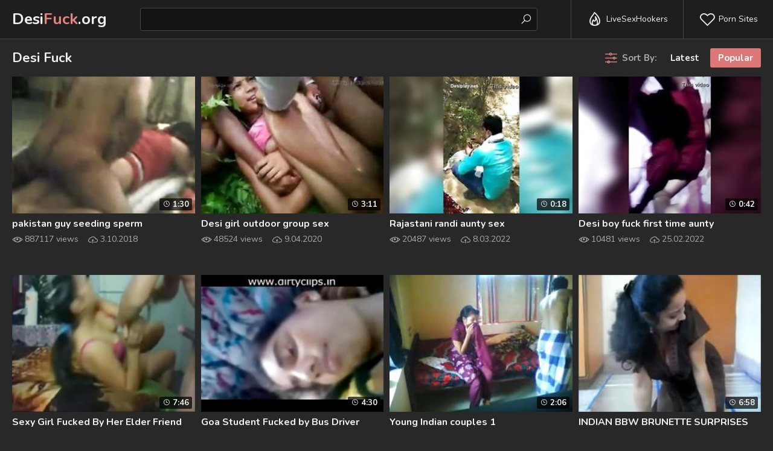

--- FILE ---
content_type: text/html
request_url: https://desifuck.org/en/
body_size: 15573
content:
 
<!DOCTYPE html>
<html lang="en">
    <head>
        <meta charset="UTF-8"/>
        <base target="_blank">
        <meta content="origin" name="referrer">
        <title>Desi Fuck - Explicit Indian XXX videos starring the hottest desi amateurs. </title>
        <meta name="description" content="Indian XXX videos featuring bold desi amateurs, only on Desi Fuck. " />
        <link rel="alternate" hreflang="ar" href="/ar/" />
<link rel="alternate" hreflang="de" href="/de/" />
<link rel="alternate" hreflang="en" href="/en/" />
<link rel="alternate" hreflang="es" href="/es/" />
<link rel="alternate" hreflang="fr" href="/fr/" />
<link rel="alternate" hreflang="hi" href="/hi/" />
<link rel="alternate" hreflang="id" href="/id/" />
<link rel="alternate" hreflang="it" href="/it/" />
<link rel="alternate" hreflang="ja" href="/ja/" />
<link rel="alternate" hreflang="ko" href="/ko/" />
<link rel="alternate" hreflang="ms" href="/ms/" />
<link rel="alternate" hreflang="nl" href="/nl/" />
<link rel="alternate" hreflang="pl" href="/pl/" />
<link rel="alternate" hreflang="pt" href="/pt/" />
<link rel="alternate" hreflang="ru" href="/ru/" />
<link rel="alternate" hreflang="sv" href="/sv/" />
<link rel="alternate" hreflang="th" href="/th/" />
<link rel="alternate" hreflang="tr" href="/tr/" />
<link rel="alternate" hreflang="vi" href="/vi/" />
<link rel="alternate" hreflang="zh" href="/zh/" />
 
        <link rel="canonical" href="https://desifuck.org/en/"  />
        <link rel="icon" href="/favicon.ico" type="image/x-icon">		
        <meta name="Robots" content="index,follow" />
        <link href="/css/styles.css" type="text/css" rel="stylesheet">
        <meta name="viewport" content="width=device-width, initial-scale=1.0"/>
        <meta name="apple-touch-fullscreen" content="YES" />
        <script src="https://ajax.googleapis.com/ajax/libs/jquery/1.11.1/jquery.min.js"></script>
        <script type="text/javascript" src="/js/functions.js"></script>		
    </head>
    <body>
<script type="text/javascript">var CID=-1;</script>
<script src="/js/uU05W2CeE6iCsDzfz.js" type="text/javascript"></script>
        <div class="header-row">
        
            <div class="logo">
                <a href="https://desifuck.org" target="_self">Desi<span>Fuck</span>.org</a>
            </div>
            
            <div class="b-list"><i class="la la-bars"></i></div>
            <div class="b-search"><i class="la la-search"></i></div>
            
            <div class="header-list-row">
                <ul>
                    <li><a href="https://livesexhookers.com/"><i class="la la-fire"></i> LiveSexHookers</a></li>
                    <li><a href="https://pornsites.love/"><i class="la la-heart-o"></i> Porn Sites</a></li>
                </ul>
            </div>
            
            <div class="search-row">
                
                <form action="/en/search/" target="_self" class="search">
                    <div class="search-text">
                        <input type="text" name="search">
                    </div>
                    <button type="submit" title="Find"><i class="la la-search"></i></button>
                </form>
                
            </div>
            
        </div>
        
        
        <div class="main-wrapper-row">
            
            <div class="wrapper-row">
            
                <div class="title-sort-row">
                    
                    <h1>Desi Fuck</h1>
    
                    <ul>
                        <li><span><i class="la la-sliders"></i> Sort By:</span></li>
                        <li><a href="/en/index/latest/1/" target="_self">Latest</a></li>
                        <li><a href="/en/index/popular/1/" target="_self" class="active">Popular</a></li>
                    </ul>

                
                </div>
                
                <div class="thumbs-row">
                    
     	                             
                    <div class="thumb-col">
                        <div class="thumb-col-inn">
                            <a class="thumb-img-link trd" href="/en/video/1892856897968797785/">
                                <img data-sg="1a44c751e613f859" src="/thumbs/785/1892856897968797785_0.jpg" alt="pakistan guy seeding sperm" width="320" height="180"> 
                            </a>
                            <div class="thumb-col-meta">
                                <a class="thumb-name-link">pakistan guy seeding sperm</a>
                                <ul>
                                    <li><i class="la la-eye"></i> 887117 views</li>
                                    <li><i class="la la-cloud-upload"></i> 3.10.2018</li>
                                </ul>
                            </div>
                            <div class="thumb-col-time"><i class="la la-clock-o"></i> 1:30</div>
                        </div>
                    </div>                                                             
     	                             
                    <div class="thumb-col">
                        <div class="thumb-col-inn">
                            <a class="thumb-img-link trd" href="/en/video/2705852731438414344/">
                                <img data-sg="258d1eb917e83a08" src="/thumbs/344/2705852731438414344_0.jpg" alt="Desi girl outdoor group sex" width="320" height="180"> 
                            </a>
                            <div class="thumb-col-meta">
                                <a class="thumb-name-link">Desi girl outdoor group sex</a>
                                <ul>
                                    <li><i class="la la-eye"></i> 48524 views</li>
                                    <li><i class="la la-cloud-upload"></i> 9.04.2020</li>
                                </ul>
                            </div>
                            <div class="thumb-col-time"><i class="la la-clock-o"></i> 3:11</div>
                        </div>
                    </div>                                                             
     	                             
                    <div class="thumb-col">
                        <div class="thumb-col-inn">
                            <a class="thumb-img-link trd" href="/en/video/18266330748222977998/">
                                <img data-sg="fd7f0b094da037ce" src="/thumbs/998/18266330748222977998_0.jpg" alt="Rajastani randi aunty sex" width="320" height="180"> 
                            </a>
                            <div class="thumb-col-meta">
                                <a class="thumb-name-link">Rajastani randi aunty sex</a>
                                <ul>
                                    <li><i class="la la-eye"></i> 20487 views</li>
                                    <li><i class="la la-cloud-upload"></i> 8.03.2022</li>
                                </ul>
                            </div>
                            <div class="thumb-col-time"><i class="la la-clock-o"></i> 0:18</div>
                        </div>
                    </div>                                                             
     	                             
                    <div class="thumb-col">
                        <div class="thumb-col-inn">
                            <a class="thumb-img-link trd" href="/en/video/7678787245575232752/">
                                <img data-sg="6a908850de4fdcf0" src="/thumbs/752/7678787245575232752_0.jpg" alt="Desi boy fuck first time aunty" width="320" height="180"> 
                            </a>
                            <div class="thumb-col-meta">
                                <a class="thumb-name-link">Desi boy fuck first time aunty</a>
                                <ul>
                                    <li><i class="la la-eye"></i> 10481 views</li>
                                    <li><i class="la la-cloud-upload"></i> 25.02.2022</li>
                                </ul>
                            </div>
                            <div class="thumb-col-time"><i class="la la-clock-o"></i> 0:42</div>
                        </div>
                    </div>                                                             
     	                             
                    <div class="thumb-col">
                        <div class="thumb-col-inn">
                            <a class="thumb-img-link trd" href="/en/video/3824942637068103384/">
                                <img data-sg="3514ed1020b0aed8" src="/thumbs/384/3824942637068103384_0.jpg" alt="Sexy Girl Fucked By Her Elder Friend" width="320" height="180"> 
                            </a>
                            <div class="thumb-col-meta">
                                <a class="thumb-name-link">Sexy Girl Fucked By Her Elder Friend</a>
                                <ul>
                                    <li><i class="la la-eye"></i> 48614 views</li>
                                    <li><i class="la la-cloud-upload"></i> 28.03.2020</li>
                                </ul>
                            </div>
                            <div class="thumb-col-time"><i class="la la-clock-o"></i> 7:46</div>
                        </div>
                    </div>                                                             
     	                             
                    <div class="thumb-col">
                        <div class="thumb-col-inn">
                            <a class="thumb-img-link trd" href="/en/video/3824942640712032124/">
                                <img data-sg="3514ed10f9e29f7c" src="/thumbs/124/3824942640712032124_0.jpg" alt="Goa Student Fucked by Bus Driver" width="320" height="180"> 
                            </a>
                            <div class="thumb-col-meta">
                                <a class="thumb-name-link">Goa Student Fucked by Bus Driver</a>
                                <ul>
                                    <li><i class="la la-eye"></i> 19037 views</li>
                                    <li><i class="la la-cloud-upload"></i> 10.07.2016</li>
                                </ul>
                            </div>
                            <div class="thumb-col-time"><i class="la la-clock-o"></i> 4:30</div>
                        </div>
                    </div>                                                             
     	                             
                    <div class="thumb-col">
                        <div class="thumb-col-inn">
                            <a class="thumb-img-link trd" href="/en/video/2705852731986128678/">
                                <img data-sg="258d1eb9388daf26" src="/thumbs/678/2705852731986128678_0.jpg" alt="Young Indian couples 1" width="320" height="180"> 
                            </a>
                            <div class="thumb-col-meta">
                                <a class="thumb-name-link">Young Indian couples 1</a>
                                <ul>
                                    <li><i class="la la-eye"></i> 214120 views</li>
                                    <li><i class="la la-cloud-upload"></i> 22.03.2020</li>
                                </ul>
                            </div>
                            <div class="thumb-col-time"><i class="la la-clock-o"></i> 2:06</div>
                        </div>
                    </div>                                                             
     	                             
                    <div class="thumb-col">
                        <div class="thumb-col-inn">
                            <a class="thumb-img-link trd" href="/en/video/2705852735209836236/">
                                <img data-sg="258d1eb9f8b38ecc" src="/thumbs/236/2705852735209836236_0.jpg" alt="INDIAN BBW BRUNETTE SURPRISES" width="320" height="180"> 
                            </a>
                            <div class="thumb-col-meta">
                                <a class="thumb-name-link">INDIAN BBW BRUNETTE SURPRISES</a>
                                <ul>
                                    <li><i class="la la-eye"></i> 131035 views</li>
                                    <li><i class="la la-cloud-upload"></i> 2.04.2020</li>
                                </ul>
                            </div>
                            <div class="thumb-col-time"><i class="la la-clock-o"></i> 6:58</div>
                        </div>
                    </div>                                                             
     	                             
                    <div class="thumb-col">
                        <div class="thumb-col-inn">
                            <a class="thumb-img-link trd" href="/en/video/3824942636982816058/">
                                <img data-sg="3514ed101b9b4d3a" src="/thumbs/58/3824942636982816058_0.jpg" alt="Desi Chudai sex 2017" width="320" height="180"> 
                            </a>
                            <div class="thumb-col-meta">
                                <a class="thumb-name-link">Desi Chudai sex 2017</a>
                                <ul>
                                    <li><i class="la la-eye"></i> 9710 views</li>
                                    <li><i class="la la-cloud-upload"></i> 22.03.2020</li>
                                </ul>
                            </div>
                            <div class="thumb-col-time"><i class="la la-clock-o"></i> 3:24</div>
                        </div>
                    </div>                                                             
     	                             
                    <div class="thumb-col">
                        <div class="thumb-col-inn">
                            <a class="thumb-img-link trd" href="/en/video/2705852733264896182/">
                                <img data-sg="258d1eb984c620b6" src="/thumbs/182/2705852733264896182_0.jpg" alt="Indian big boobs bhabi romance in car" width="320" height="180"> 
                            </a>
                            <div class="thumb-col-meta">
                                <a class="thumb-name-link">Indian big boobs bhabi romance in car</a>
                                <ul>
                                    <li><i class="la la-eye"></i> 4053 views</li>
                                    <li><i class="la la-cloud-upload"></i> 11.06.2020</li>
                                </ul>
                            </div>
                            <div class="thumb-col-time"><i class="la la-clock-o"></i> 7:18</div>
                        </div>
                    </div>                                                             
     	                             
                    <div class="thumb-col">
                        <div class="thumb-col-inn">
                            <a class="thumb-img-link trd" href="/en/video/479757248808470935/">
                                <img data-sg="6a870ad09a5c997" src="/thumbs/935/479757248808470935_0.jpg" alt="Gf alone at home with boyfriend butt fucked in indian style ass fuck lover..." width="320" height="180"> 
                            </a>
                            <div class="thumb-col-meta">
                                <a class="thumb-name-link">Gf alone at home with boyfriend butt fucked in indian style ass fuck lover...</a>
                                <ul>
                                    <li><i class="la la-eye"></i> 9044 views</li>
                                    <li><i class="la la-cloud-upload"></i> 19.12.2023</li>
                                </ul>
                            </div>
                            <div class="thumb-col-time"><i class="la la-clock-o"></i> 10:27</div>
                        </div>
                    </div>                                                             
     	                             
                    <div class="thumb-col">
                        <div class="thumb-col-inn">
                            <a class="thumb-img-link trd" href="/en/video/2705852732334522448/">
                                <img data-sg="258d1eb94d51c050" src="/thumbs/448/2705852732334522448_0.jpg" alt="Asshole boyfriend records fucking shy Indian teen" width="320" height="180"> 
                            </a>
                            <div class="thumb-col-meta">
                                <a class="thumb-name-link">Asshole boyfriend records fucking shy Indian teen</a>
                                <ul>
                                    <li><i class="la la-eye"></i> 23475 views</li>
                                    <li><i class="la la-cloud-upload"></i> 15.04.2020</li>
                                </ul>
                            </div>
                            <div class="thumb-col-time"><i class="la la-clock-o"></i> 4:42</div>
                        </div>
                    </div>                                                             
     	                             
                    <div class="thumb-col">
                        <div class="thumb-col-inn">
                            <a class="thumb-img-link trd" href="/en/video/2705852733427321438/">
                                <img data-sg="258d1eb98e748a5e" src="/thumbs/438/2705852733427321438_0.jpg" alt="Desi Hindu BF kisses Fucks Muslim girl Afeena in Colg Class" width="320" height="180"> 
                            </a>
                            <div class="thumb-col-meta">
                                <a class="thumb-name-link">Desi Hindu BF kisses Fucks Muslim girl Afeena in Colg Class</a>
                                <ul>
                                    <li><i class="la la-eye"></i> 11273 views</li>
                                    <li><i class="la la-cloud-upload"></i> 5.05.2020</li>
                                </ul>
                            </div>
                            <div class="thumb-col-time"><i class="la la-clock-o"></i> 16:53</div>
                        </div>
                    </div>                                                             
     	                             
                    <div class="thumb-col">
                        <div class="thumb-col-inn">
                            <a class="thumb-img-link trd" href="/en/video/13507605764517094711/">
                                <img data-sg="bb74a7e0600f6537" src="/thumbs/711/13507605764517094711_0.jpg" alt="Indian Beautiful Aunty" width="320" height="180"> 
                            </a>
                            <div class="thumb-col-meta">
                                <a class="thumb-name-link">Indian Beautiful Aunty</a>
                                <ul>
                                    <li><i class="la la-eye"></i> 3269 views</li>
                                    <li><i class="la la-cloud-upload"></i> 20.04.2022</li>
                                </ul>
                            </div>
                            <div class="thumb-col-time"><i class="la la-clock-o"></i> 1:12</div>
                        </div>
                    </div>                                                             
     	                             
                    <div class="thumb-col">
                        <div class="thumb-col-inn">
                            <a class="thumb-img-link trd" href="/en/video/2705852731355305284/">
                                <img data-sg="258d1eb912f41544" src="/thumbs/284/2705852731355305284_0.jpg" alt="Indian Desi Tamil Aunty Gangbang" width="320" height="180"> 
                            </a>
                            <div class="thumb-col-meta">
                                <a class="thumb-name-link">Indian Desi Tamil Aunty Gangbang</a>
                                <ul>
                                    <li><i class="la la-eye"></i> 3971 views</li>
                                    <li><i class="la la-cloud-upload"></i> 11.05.2020</li>
                                </ul>
                            </div>
                            <div class="thumb-col-time"><i class="la la-clock-o"></i> 1:03</div>
                        </div>
                    </div>                                                             
     	                             
                    <div class="thumb-col">
                        <div class="thumb-col-inn">
                            <a class="thumb-img-link trd" href="/en/video/17161017756053404414/">
                                <img data-sg="ee282eb9e5bbfafe" src="/thumbs/414/17161017756053404414_0.jpg" alt="072605647 Desi threesome and gangbang" width="320" height="180"> 
                            </a>
                            <div class="thumb-col-meta">
                                <a class="thumb-name-link">072605647 Desi threesome and gangbang</a>
                                <ul>
                                    <li><i class="la la-eye"></i> 4635 views</li>
                                    <li><i class="la la-cloud-upload"></i> 16.01.2024</li>
                                </ul>
                            </div>
                            <div class="thumb-col-time"><i class="la la-clock-o"></i> 6:40</div>
                        </div>
                    </div>                                                             
     	                             
                    <div class="thumb-col">
                        <div class="thumb-col-inn">
                            <a class="thumb-img-link trd" href="/en/video/18083804037843055363/">
                                <img data-sg="faf693f5d768f303" src="/thumbs/363/18083804037843055363_0.jpg" alt="nymphos girl fucked in car" width="320" height="180"> 
                            </a>
                            <div class="thumb-col-meta">
                                <a class="thumb-name-link">nymphos girl fucked in car</a>
                                <ul>
                                    <li><i class="la la-eye"></i> 972 views</li>
                                    <li><i class="la la-cloud-upload"></i> 9.08.2022</li>
                                </ul>
                            </div>
                            <div class="thumb-col-time"><i class="la la-clock-o"></i> 14:39</div>
                        </div>
                    </div>                                                             
     	                             
                    <div class="thumb-col">
                        <div class="thumb-col-inn">
                            <a class="thumb-img-link trd" href="/en/video/10679044117994665439/">
                                <img data-sg="9433960b99cbf5df" src="/thumbs/439/10679044117994665439_0.jpg" alt="Real Arab Muslim Praying And Masturbating In Hijab And Squirting Pussy On Webcam" width="320" height="180"> 
                            </a>
                            <div class="thumb-col-meta">
                                <a class="thumb-name-link">Real Arab Muslim Praying And Masturbating In Hijab And Squirting Pussy On Webcam</a>
                                <ul>
                                    <li><i class="la la-eye"></i> 70 views</li>
                                    <li><i class="la la-cloud-upload"></i> 22.05.2024</li>
                                </ul>
                            </div>
                            <div class="thumb-col-time"><i class="la la-clock-o"></i> 6:08</div>
                        </div>
                    </div>                                                             
     	                             
                    <div class="thumb-col">
                        <div class="thumb-col-inn">
                            <a class="thumb-img-link trd" href="/en/video/3824942637038069618/">
                                <img data-sg="3514ed101ee66772" src="/thumbs/618/3824942637038069618_0.jpg" alt="Amateur Indian Teen Outdoor Anal" width="320" height="180"> 
                            </a>
                            <div class="thumb-col-meta">
                                <a class="thumb-name-link">Amateur Indian Teen Outdoor Anal</a>
                                <ul>
                                    <li><i class="la la-eye"></i> 10236 views</li>
                                    <li><i class="la la-cloud-upload"></i> 21.11.2018</li>
                                </ul>
                            </div>
                            <div class="thumb-col-time"><i class="la la-clock-o"></i> 3:09</div>
                        </div>
                    </div>                                                             
     	                             
                    <div class="thumb-col">
                        <div class="thumb-col-inn">
                            <a class="thumb-img-link trd" href="/en/video/2705852735177661950/">
                                <img data-sg="258d1eb9f6c89dfe" src="/thumbs/950/2705852735177661950_0.jpg" alt="Village teen" width="320" height="180"> 
                            </a>
                            <div class="thumb-col-meta">
                                <a class="thumb-name-link">Village teen</a>
                                <ul>
                                    <li><i class="la la-eye"></i> 6738 views</li>
                                    <li><i class="la la-cloud-upload"></i> 11.04.2021</li>
                                </ul>
                            </div>
                            <div class="thumb-col-time"><i class="la la-clock-o"></i> 7:21</div>
                        </div>
                    </div>                                                             
     	                             
                    <div class="thumb-col">
                        <div class="thumb-col-inn">
                            <a class="thumb-img-link trd" href="/en/video/16367871195589314894/">
                                <img data-sg="e3265c21b673094e" src="/thumbs/894/16367871195589314894_0.jpg" alt="it was all wet I couldn't resist and I had to fuck her hot pussy very horny" width="320" height="180"> 
                            </a>
                            <div class="thumb-col-meta">
                                <a class="thumb-name-link">it was all wet I couldn't resist and I had to fuck her hot pussy very horny</a>
                                <ul>
                                    <li><i class="la la-eye"></i> 3660 views</li>
                                    <li><i class="la la-cloud-upload"></i> 26.02.2025</li>
                                </ul>
                            </div>
                            <div class="thumb-col-time"><i class="la la-clock-o"></i> 10:19</div>
                        </div>
                    </div>                                                             
     	                             
                    <div class="thumb-col">
                        <div class="thumb-col-inn">
                            <a class="thumb-img-link trd" href="/en/video/10233973536848599076/">
                                <img data-sg="8e0660b5b89bd824" src="/thumbs/76/10233973536848599076_0.jpg" alt="Tamil Beautiful Girl Rimi With boyfriend" width="320" height="180"> 
                            </a>
                            <div class="thumb-col-meta">
                                <a class="thumb-name-link">Tamil Beautiful Girl Rimi With boyfriend</a>
                                <ul>
                                    <li><i class="la la-eye"></i> 76 views</li>
                                    <li><i class="la la-cloud-upload"></i> 7.09.2022</li>
                                </ul>
                            </div>
                            <div class="thumb-col-time"><i class="la la-clock-o"></i> 5:31</div>
                        </div>
                    </div>                                                             
     	                             
                    <div class="thumb-col">
                        <div class="thumb-col-inn">
                            <a class="thumb-img-link trd" href="/en/video/2660058242086265966/">
                                <img data-sg="24ea6ce0a966e46e" src="/thumbs/966/2660058242086265966_0.jpg" alt="Sexy Indian Bhabhi Hot Fucking In Hotel" width="320" height="180"> 
                            </a>
                            <div class="thumb-col-meta">
                                <a class="thumb-name-link">Sexy Indian Bhabhi Hot Fucking In Hotel</a>
                                <ul>
                                    <li><i class="la la-eye"></i> 1960 views</li>
                                    <li><i class="la la-cloud-upload"></i> 24.07.2023</li>
                                </ul>
                            </div>
                            <div class="thumb-col-time"><i class="la la-clock-o"></i> 6:41</div>
                        </div>
                    </div>                                                             
     	                             
                    <div class="thumb-col">
                        <div class="thumb-col-inn">
                            <a class="thumb-img-link trd" href="/en/video/10555775004882668983/">
                                <img data-sg="927da570a6fa8db7" src="/thumbs/983/10555775004882668983_0.jpg" alt="Mallu Aunty" width="320" height="180"> 
                            </a>
                            <div class="thumb-col-meta">
                                <a class="thumb-name-link">Mallu Aunty</a>
                                <ul>
                                    <li><i class="la la-eye"></i> 1805 views</li>
                                    <li><i class="la la-cloud-upload"></i> 18.10.2022</li>
                                </ul>
                            </div>
                            <div class="thumb-col-time"><i class="la la-clock-o"></i> 0:45</div>
                        </div>
                    </div>                                                             
     	                             
                    <div class="thumb-col">
                        <div class="thumb-col-inn">
                            <a class="thumb-img-link trd" href="/en/video/2705852731740400582/">
                                <img data-sg="258d1eb929e82bc6" src="/thumbs/582/2705852731740400582_0.v1513166281" alt="Indian Teen Squirting" width="320" height="180"> 
                            </a>
                            <div class="thumb-col-meta">
                                <a class="thumb-name-link">Indian Teen Squirting</a>
                                <ul>
                                    <li><i class="la la-eye"></i> 2121 views</li>
                                    <li><i class="la la-cloud-upload"></i> 2.03.2020</li>
                                </ul>
                            </div>
                            <div class="thumb-col-time"><i class="la la-clock-o"></i> 5:23</div>
                        </div>
                    </div>                                                             
     	                             
                    <div class="thumb-col">
                        <div class="thumb-col-inn">
                            <a class="thumb-img-link trd" href="/en/video/17051647593954489024/">
                                <img data-sg="eca39f24a8cd32c0" src="/thumbs/24/17051647593954489024_0.jpg" alt="Cute Punjabi Kudi Fucked By Jija Infront Of Didi Gf Cam Sexy" width="320" height="180"> 
                            </a>
                            <div class="thumb-col-meta">
                                <a class="thumb-name-link">Cute Punjabi Kudi Fucked By Jija Infront Of Didi Gf Cam Sexy</a>
                                <ul>
                                    <li><i class="la la-eye"></i> 9888 views</li>
                                    <li><i class="la la-cloud-upload"></i> 21.12.2023</li>
                                </ul>
                            </div>
                            <div class="thumb-col-time"><i class="la la-clock-o"></i> 2:50</div>
                        </div>
                    </div>                                                             
     	                             
                    <div class="thumb-col">
                        <div class="thumb-col-inn">
                            <a class="thumb-img-link trd" href="/en/video/2705852731626639913/">
                                <img data-sg="258d1eb923205229" src="/thumbs/913/2705852731626639913_0.jpg" alt="Tamil Aunty Looking HMT" width="320" height="180"> 
                            </a>
                            <div class="thumb-col-meta">
                                <a class="thumb-name-link">Tamil Aunty Looking HMT</a>
                                <ul>
                                    <li><i class="la la-eye"></i> 11899 views</li>
                                    <li><i class="la la-cloud-upload"></i> 28.03.2020</li>
                                </ul>
                            </div>
                            <div class="thumb-col-time"><i class="la la-clock-o"></i> 1:00</div>
                        </div>
                    </div>                                                             
     	                             
                    <div class="thumb-col">
                        <div class="thumb-col-inn">
                            <a class="thumb-img-link trd" href="/en/video/587420034116477218/">
                                <img data-sg="826ef68a375e122" src="/thumbs/218/587420034116477218_0.jpg" alt="Tamil Paki punjabi woman in salwar kameez" width="320" height="180"> 
                            </a>
                            <div class="thumb-col-meta">
                                <a class="thumb-name-link">Tamil Paki punjabi woman in salwar kameez</a>
                                <ul>
                                    <li><i class="la la-eye"></i> 1307 views</li>
                                    <li><i class="la la-cloud-upload"></i> 18.03.2022</li>
                                </ul>
                            </div>
                            <div class="thumb-col-time"><i class="la la-clock-o"></i> 0:45</div>
                        </div>
                    </div>                                                             
     	                             
                    <div class="thumb-col">
                        <div class="thumb-col-inn">
                            <a class="thumb-img-link trd" href="/en/video/10216583527205291142/">
                                <img data-sg="8dc89896952dc486" src="/thumbs/142/10216583527205291142_0.jpg" alt="18 year tamil gril khushi solanki fuck by his boss .medical me kaam krne wali ko" width="320" height="180"> 
                            </a>
                            <div class="thumb-col-meta">
                                <a class="thumb-name-link">18 year tamil gril khushi solanki fuck by his boss .medical me kaam krne wali ko</a>
                                <ul>
                                    <li><i class="la la-eye"></i> 80 views</li>
                                    <li><i class="la la-cloud-upload"></i> 14.11.2022</li>
                                </ul>
                            </div>
                            <div class="thumb-col-time"><i class="la la-clock-o"></i> 0:10</div>
                        </div>
                    </div>                                                             
     	                             
                    <div class="thumb-col">
                        <div class="thumb-col-inn">
                            <a class="thumb-img-link trd" href="/en/video/10124982212681490623/">
                                <img data-sg="8c8329ad900760bf" src="/thumbs/623/10124982212681490623_0.jpg" alt="gf swingers having an interracial 3some gangbang" width="320" height="180"> 
                            </a>
                            <div class="thumb-col-meta">
                                <a class="thumb-name-link">gf swingers having an interracial 3some gangbang</a>
                                <ul>
                                    <li><i class="la la-eye"></i> 83 views</li>
                                    <li><i class="la la-cloud-upload"></i> 5.03.2025</li>
                                </ul>
                            </div>
                            <div class="thumb-col-time"><i class="la la-clock-o"></i> 9:00</div>
                        </div>
                    </div>                                                             
     	                             
                    <div class="thumb-col">
                        <div class="thumb-col-inn">
                            <a class="thumb-img-link trd" href="/en/video/14301204356321806856/">
                                <img data-sg="c67815974ed48a08" src="/thumbs/856/14301204356321806856_0.jpg" alt="Indian Outdoor Fuck College Teacher" width="320" height="180"> 
                            </a>
                            <div class="thumb-col-meta">
                                <a class="thumb-name-link">Indian Outdoor Fuck College Teacher</a>
                                <ul>
                                    <li><i class="la la-eye"></i> 1909 views</li>
                                    <li><i class="la la-cloud-upload"></i> 7.03.2022</li>
                                </ul>
                            </div>
                            <div class="thumb-col-time"><i class="la la-clock-o"></i> 10:00</div>
                        </div>
                    </div>                                                             
     	                             
                    <div class="thumb-col">
                        <div class="thumb-col-inn">
                            <a class="thumb-img-link trd" href="/en/video/16877829059202936075/">
                                <img data-sg="ea3a181b558e6d0b" src="/thumbs/75/16877829059202936075_0.jpg" alt="Bihari Londa and Delhi Lady Mast Chudayi Session (Home Made)" width="320" height="180"> 
                            </a>
                            <div class="thumb-col-meta">
                                <a class="thumb-name-link">Bihari Londa and Delhi Lady Mast Chudayi Session (Home Made)</a>
                                <ul>
                                    <li><i class="la la-eye"></i> 4084 views</li>
                                    <li><i class="la la-cloud-upload"></i> 25.12.2023</li>
                                </ul>
                            </div>
                            <div class="thumb-col-time"><i class="la la-clock-o"></i> 5:07</div>
                        </div>
                    </div>                                                             
     	                             
                    <div class="thumb-col">
                        <div class="thumb-col-inn">
                            <a class="thumb-img-link trd" href="/en/video/2705852733592880322/">
                                <img data-sg="258d1eb99852c4c2" src="/thumbs/322/2705852733592880322_0.jpg" alt="Mallu" width="320" height="180"> 
                            </a>
                            <div class="thumb-col-meta">
                                <a class="thumb-name-link">Mallu</a>
                                <ul>
                                    <li><i class="la la-eye"></i> 55145 views</li>
                                    <li><i class="la la-cloud-upload"></i> 3.06.2020</li>
                                </ul>
                            </div>
                            <div class="thumb-col-time"><i class="la la-clock-o"></i> 4:37</div>
                        </div>
                    </div>                                                             
     	                             
                    <div class="thumb-col">
                        <div class="thumb-col-inn">
                            <a class="thumb-img-link trd" href="/en/video/2705852732939752678/">
                                <img data-sg="258d1eb97164d4e6" src="/thumbs/678/2705852732939752678_0.jpg" alt="Indian wife iram fucked by big desi cock" width="320" height="180"> 
                            </a>
                            <div class="thumb-col-meta">
                                <a class="thumb-name-link">Indian wife iram fucked by big desi cock</a>
                                <ul>
                                    <li><i class="la la-eye"></i> 18899 views</li>
                                    <li><i class="la la-cloud-upload"></i> 13.04.2020</li>
                                </ul>
                            </div>
                            <div class="thumb-col-time"><i class="la la-clock-o"></i> 1:48</div>
                        </div>
                    </div>                                                             
     	                             
                    <div class="thumb-col">
                        <div class="thumb-col-inn">
                            <a class="thumb-img-link trd" href="/en/video/3824942640412129322/">
                                <img data-sg="3514ed10e802782a" src="/thumbs/322/3824942640412129322_0.jpg" alt="Romantic Telugu couple" width="320" height="180"> 
                            </a>
                            <div class="thumb-col-meta">
                                <a class="thumb-name-link">Romantic Telugu couple</a>
                                <ul>
                                    <li><i class="la la-eye"></i> 795754 views</li>
                                    <li><i class="la la-cloud-upload"></i> 2.08.2016</li>
                                </ul>
                            </div>
                            <div class="thumb-col-time"><i class="la la-clock-o"></i> 12:10</div>
                        </div>
                    </div>                                                             
     	                             
                    <div class="thumb-col">
                        <div class="thumb-col-inn">
                            <a class="thumb-img-link trd" href="/en/video/3824942637144767020/">
                                <img data-sg="3514ed1025427a2c" src="/thumbs/20/3824942637144767020_0.jpg" alt="Most Real Indian Young Bengali couple enjoying such at outdoor With bangla audio - Wowmoyback" width="320" height="180"> 
                            </a>
                            <div class="thumb-col-meta">
                                <a class="thumb-name-link">Most Real Indian Young Bengali couple enjoying such at outdoor With bangla audio - Wowmoyback</a>
                                <ul>
                                    <li><i class="la la-eye"></i> 10997 views</li>
                                    <li><i class="la la-cloud-upload"></i> 16.01.2019</li>
                                </ul>
                            </div>
                            <div class="thumb-col-time"><i class="la la-clock-o"></i> 8:21</div>
                        </div>
                    </div>                                                             
     	                             
                    <div class="thumb-col">
                        <div class="thumb-col-inn">
                            <a class="thumb-img-link trd" href="/en/video/13872848587325706688/">
                                <img data-sg="c0864249e65411c0" src="/thumbs/688/13872848587325706688_0.jpg" alt="Desi Girl Outdoor Sex With Hindi Audio" width="320" height="180"> 
                            </a>
                            <div class="thumb-col-meta">
                                <a class="thumb-name-link">Desi Girl Outdoor Sex With Hindi Audio</a>
                                <ul>
                                    <li><i class="la la-eye"></i> 6899 views</li>
                                    <li><i class="la la-cloud-upload"></i> 23.02.2022</li>
                                </ul>
                            </div>
                            <div class="thumb-col-time"><i class="la la-clock-o"></i> 2:07</div>
                        </div>
                    </div>                                                             
     	                             
                    <div class="thumb-col">
                        <div class="thumb-col-inn">
                            <a class="thumb-img-link trd" href="/en/video/12406241226039744698/">
                                <img data-sg="ac2bd2a9fbe7d8ba" src="/thumbs/698/12406241226039744698_0.jpg" alt="Fake Hostel Indian backpacker has interracial group sex" width="320" height="180"> 
                            </a>
                            <div class="thumb-col-meta">
                                <a class="thumb-name-link">Fake Hostel Indian backpacker has interracial group sex</a>
                                <ul>
                                    <li><i class="la la-eye"></i> 5719 views</li>
                                    <li><i class="la la-cloud-upload"></i> 12.02.2024</li>
                                </ul>
                            </div>
                            <div class="thumb-col-time"><i class="la la-clock-o"></i> 12:27</div>
                        </div>
                    </div>                                                             
     	                             
                    <div class="thumb-col">
                        <div class="thumb-col-inn">
                            <a class="thumb-img-link trd" href="/en/video/2705852735006619772/">
                                <img data-sg="258d1eb9ec96b87c" src="/thumbs/772/2705852735006619772_0.jpg" alt="Nepali Girl fuck in jungle" width="320" height="180"> 
                            </a>
                            <div class="thumb-col-meta">
                                <a class="thumb-name-link">Nepali Girl fuck in jungle</a>
                                <ul>
                                    <li><i class="la la-eye"></i> 29579 views</li>
                                    <li><i class="la la-cloud-upload"></i> 28.03.2020</li>
                                </ul>
                            </div>
                            <div class="thumb-col-time"><i class="la la-clock-o"></i> 0:58</div>
                        </div>
                    </div>                                                             
     	                             
                    <div class="thumb-col">
                        <div class="thumb-col-inn">
                            <a class="thumb-img-link trd" href="/en/video/3824942637691017545/">
                                <img data-sg="3514ed1045d19949" src="/thumbs/545/3824942637691017545_0.jpg" alt="desi village girl fucked by neighbor in forest" width="320" height="180"> 
                            </a>
                            <div class="thumb-col-meta">
                                <a class="thumb-name-link">desi village girl fucked by neighbor in forest</a>
                                <ul>
                                    <li><i class="la la-eye"></i> 994186 views</li>
                                    <li><i class="la la-cloud-upload"></i> 12.12.2016</li>
                                </ul>
                            </div>
                            <div class="thumb-col-time"><i class="la la-clock-o"></i> 10:03</div>
                        </div>
                    </div>                                                             
     	                             
                    <div class="thumb-col">
                        <div class="thumb-col-inn">
                            <a class="thumb-img-link trd" href="/en/video/10003580087246719475/">
                                <img data-sg="8ad3db168e8309f3" src="/thumbs/475/10003580087246719475_0.jpg" alt="Sexy indian gf watching film on a television playing with her horny partner erect cock with sexy feet and trying to jerk him off thru her feets." width="320" height="180"> 
                            </a>
                            <div class="thumb-col-meta">
                                <a class="thumb-name-link">Sexy indian gf watching film on a television playing with her horny partner erect cock with sexy feet and trying to jerk him off thru her feets.</a>
                                <ul>
                                    <li><i class="la la-eye"></i> 72 views</li>
                                    <li><i class="la la-cloud-upload"></i> 2.05.2025</li>
                                </ul>
                            </div>
                            <div class="thumb-col-time"><i class="la la-clock-o"></i> 1:59</div>
                        </div>
                    </div>                                                             
     	                             
                    <div class="thumb-col">
                        <div class="thumb-col-inn">
                            <a class="thumb-img-link trd" href="/en/video/2705852731964051712/">
                                <img data-sg="258d1eb9373cd100" src="/thumbs/712/2705852731964051712_0.jpg" alt="Big boobs handjob" width="320" height="180"> 
                            </a>
                            <div class="thumb-col-meta">
                                <a class="thumb-name-link">Big boobs handjob</a>
                                <ul>
                                    <li><i class="la la-eye"></i> 109542 views</li>
                                    <li><i class="la la-cloud-upload"></i> 15.05.2020</li>
                                </ul>
                            </div>
                            <div class="thumb-col-time"><i class="la la-clock-o"></i> 12:14</div>
                        </div>
                    </div>                                                             
     	                             
                    <div class="thumb-col">
                        <div class="thumb-col-inn">
                            <a class="thumb-img-link trd" href="/en/video/2705852733463441562/">
                                <img data-sg="258d1eb9909bb09a" src="/thumbs/562/2705852733463441562_0.jpg" alt="Super" width="320" height="180"> 
                            </a>
                            <div class="thumb-col-meta">
                                <a class="thumb-name-link">Super</a>
                                <ul>
                                    <li><i class="la la-eye"></i> 8022 views</li>
                                    <li><i class="la la-cloud-upload"></i> 23.04.2020</li>
                                </ul>
                            </div>
                            <div class="thumb-col-time"><i class="la la-clock-o"></i> 9:15</div>
                        </div>
                    </div>                                                             
     	                             
                    <div class="thumb-col">
                        <div class="thumb-col-inn">
                            <a class="thumb-img-link trd" href="/en/video/1892856897202461723/">
                                <img data-sg="1a44c751b8669c1b" src="/thumbs/723/1892856897202461723_0.jpg" alt="kolkata Bengali desi  Hindu Cpl home made HQ" width="320" height="180"> 
                            </a>
                            <div class="thumb-col-meta">
                                <a class="thumb-name-link">kolkata Bengali desi  Hindu Cpl home made HQ</a>
                                <ul>
                                    <li><i class="la la-eye"></i> 109922 views</li>
                                    <li><i class="la la-cloud-upload"></i> 21.10.2017</li>
                                </ul>
                            </div>
                            <div class="thumb-col-time"><i class="la la-clock-o"></i> 4:28</div>
                        </div>
                    </div>                                                             
     	                             
                    <div class="thumb-col">
                        <div class="thumb-col-inn">
                            <a class="thumb-img-link trd" href="/en/video/9208413173987779773/">
                                <img data-sg="7fcadafe5491a4bd" src="/thumbs/773/9208413173987779773_0.jpg" alt="Cuckold watches his nymphos topheavy girl in action triple sex xxx porn . Shathi khatun and hanif and Shapan pramanik" width="320" height="180"> 
                            </a>
                            <div class="thumb-col-meta">
                                <a class="thumb-name-link">Cuckold watches his nymphos topheavy girl in action triple sex xxx porn . Shathi khatun and hanif and Shapan pramanik</a>
                                <ul>
                                    <li><i class="la la-eye"></i> 98 views</li>
                                    <li><i class="la la-cloud-upload"></i> 1.01.2024</li>
                                </ul>
                            </div>
                            <div class="thumb-col-time"><i class="la la-clock-o"></i> 7:59</div>
                        </div>
                    </div>                                                             
     	                             
                    <div class="thumb-col">
                        <div class="thumb-col-inn">
                            <a class="thumb-img-link trd" href="/en/video/3824942637255267522/">
                                <img data-sg="3514ed102bd894c2" src="/thumbs/522/3824942637255267522_0.jpg" alt="Virgin Bangladeshi Girl Painful Hardcore Fuck Till Bleeding" width="320" height="180"> 
                            </a>
                            <div class="thumb-col-meta">
                                <a class="thumb-name-link">Virgin Bangladeshi Girl Painful Hardcore Fuck Till Bleeding</a>
                                <ul>
                                    <li><i class="la la-eye"></i> 4413 views</li>
                                    <li><i class="la la-cloud-upload"></i> 8.12.2018</li>
                                </ul>
                            </div>
                            <div class="thumb-col-time"><i class="la la-clock-o"></i> 3:48</div>
                        </div>
                    </div>                                                             
     	                             
                    <div class="thumb-col">
                        <div class="thumb-col-inn">
                            <a class="thumb-img-link trd" href="/en/video/1892856897829699828/">
                                <img data-sg="1a44c751ddc980f4" src="/thumbs/828/1892856897829699828_0.jpg" alt="Could not find a better spot" width="320" height="180"> 
                            </a>
                            <div class="thumb-col-meta">
                                <a class="thumb-name-link">Could not find a better spot</a>
                                <ul>
                                    <li><i class="la la-eye"></i> 426306 views</li>
                                    <li><i class="la la-cloud-upload"></i> 23.12.2016</li>
                                </ul>
                            </div>
                            <div class="thumb-col-time"><i class="la la-clock-o"></i> 6:38</div>
                        </div>
                    </div>                                                             
     	                             
                    <div class="thumb-col">
                        <div class="thumb-col-inn">
                            <a class="thumb-img-link trd" href="/en/video/2705852733442421340/">
                                <img data-sg="258d1eb98f5af25c" src="/thumbs/340/2705852733442421340_0.jpg" alt="Indian desi bhabhi threesome with devar indian web series" width="320" height="180"> 
                            </a>
                            <div class="thumb-col-meta">
                                <a class="thumb-name-link">Indian desi bhabhi threesome with devar indian web series</a>
                                <ul>
                                    <li><i class="la la-eye"></i> 10467 views</li>
                                    <li><i class="la la-cloud-upload"></i> 24.03.2020</li>
                                </ul>
                            </div>
                            <div class="thumb-col-time"><i class="la la-clock-o"></i> 12:26</div>
                        </div>
                    </div>                                                             
     	                             
                    <div class="thumb-col">
                        <div class="thumb-col-inn">
                            <a class="thumb-img-link trd" href="/en/video/2705852735071504725/">
                                <img data-sg="258d1eb9f074c955" src="/thumbs/725/2705852735071504725_0.jpg" alt="Indian girl in river with theri bfs" width="320" height="180"> 
                            </a>
                            <div class="thumb-col-meta">
                                <a class="thumb-name-link">Indian girl in river with theri bfs</a>
                                <ul>
                                    <li><i class="la la-eye"></i> 4760 views</li>
                                    <li><i class="la la-cloud-upload"></i> 9.04.2020</li>
                                </ul>
                            </div>
                            <div class="thumb-col-time"><i class="la la-clock-o"></i> 9:31</div>
                        </div>
                    </div>                                                             
     	                             
                    <div class="thumb-col">
                        <div class="thumb-col-inn">
                            <a class="thumb-img-link trd" href="/en/video/2705852731563116883/">
                                <img data-sg="258d1eb91f570953" src="/thumbs/883/2705852731563116883_0.jpg" alt="Hidden cam" width="320" height="180"> 
                            </a>
                            <div class="thumb-col-meta">
                                <a class="thumb-name-link">Hidden cam</a>
                                <ul>
                                    <li><i class="la la-eye"></i> 8758 views</li>
                                    <li><i class="la la-cloud-upload"></i> 9.05.2020</li>
                                </ul>
                            </div>
                            <div class="thumb-col-time"><i class="la la-clock-o"></i> 2:31</div>
                        </div>
                    </div>                                                             
     	                             
                    <div class="thumb-col">
                        <div class="thumb-col-inn">
                            <a class="thumb-img-link trd" href="/en/video/2705852734285256212/">
                                <img data-sg="258d1eb9c1979614" src="/thumbs/212/2705852734285256212_0.jpg" alt="Hindi bitch strip teasing guy" width="320" height="180"> 
                            </a>
                            <div class="thumb-col-meta">
                                <a class="thumb-name-link">Hindi bitch strip teasing guy</a>
                                <ul>
                                    <li><i class="la la-eye"></i> 72294 views</li>
                                    <li><i class="la la-cloud-upload"></i> 18.03.2020</li>
                                </ul>
                            </div>
                            <div class="thumb-col-time"><i class="la la-clock-o"></i> 21:59</div>
                        </div>
                    </div>                                                             
     	                             
                    <div class="thumb-col">
                        <div class="thumb-col-inn">
                            <a class="thumb-img-link trd" href="/en/video/1892856897369822506/">
                                <img data-sg="1a44c751c260552a" src="/thumbs/506/1892856897369822506_0.jpg" alt="Arab Gangbang - Hijab Girl fucked anal in car and handjob" width="320" height="180"> 
                            </a>
                            <div class="thumb-col-meta">
                                <a class="thumb-name-link">Arab Gangbang - Hijab Girl fucked anal in car and handjob</a>
                                <ul>
                                    <li><i class="la la-eye"></i> 9708 views</li>
                                    <li><i class="la la-cloud-upload"></i> 27.06.2016</li>
                                </ul>
                            </div>
                            <div class="thumb-col-time"><i class="la la-clock-o"></i> 4:59</div>
                        </div>
                    </div>                                                             
     	                             
                    <div class="thumb-col">
                        <div class="thumb-col-inn">
                            <a class="thumb-img-link trd" href="/en/video/9121648057958619703/">
                                <img data-sg="7e969a9484c15a37" src="/thumbs/703/9121648057958619703_0.jpg" alt="NEW TAMIL SCHOOL GIRL ENJOYED GROUP SEX WITH FRIEnd" width="320" height="180"> 
                            </a>
                            <div class="thumb-col-meta">
                                <a class="thumb-name-link">NEW TAMIL SCHOOL GIRL ENJOYED GROUP SEX WITH FRIEnd</a>
                                <ul>
                                    <li><i class="la la-eye"></i> 1962 views</li>
                                    <li><i class="la la-cloud-upload"></i> 28.02.2022</li>
                                </ul>
                            </div>
                            <div class="thumb-col-time"><i class="la la-clock-o"></i> 3:11</div>
                        </div>
                    </div>                                                             
     	                             
                    <div class="thumb-col">
                        <div class="thumb-col-inn">
                            <a class="thumb-img-link trd" href="/en/video/3824942638959359162/">
                                <img data-sg="3514ed10916af4ba" src="/thumbs/162/3824942638959359162_0.jpg" alt="Girl in bus lenga blawse" width="320" height="180"> 
                            </a>
                            <div class="thumb-col-meta">
                                <a class="thumb-name-link">Girl in bus lenga blawse</a>
                                <ul>
                                    <li><i class="la la-eye"></i> 737741 views</li>
                                    <li><i class="la la-cloud-upload"></i> 13.08.2016</li>
                                </ul>
                            </div>
                            <div class="thumb-col-time"><i class="la la-clock-o"></i> 1:24</div>
                        </div>
                    </div>                                                             
     	                             
                    <div class="thumb-col">
                        <div class="thumb-col-inn">
                            <a class="thumb-img-link trd" href="/en/video/9157984864991863030/">
                                <img data-sg="7f17b2b6b03e60f6" src="/thumbs/30/9157984864991863030_0.jpg" alt="Most Wanted Pakistani Girl - Movies." width="320" height="180"> 
                            </a>
                            <div class="thumb-col-meta">
                                <a class="thumb-name-link">Most Wanted Pakistani Girl - Movies.</a>
                                <ul>
                                    <li><i class="la la-eye"></i> 61 views</li>
                                    <li><i class="la la-cloud-upload"></i> 2.03.2022</li>
                                </ul>
                            </div>
                            <div class="thumb-col-time"><i class="la la-clock-o"></i> 14:22</div>
                        </div>
                    </div>                                                             
     	                             
                    <div class="thumb-col">
                        <div class="thumb-col-inn">
                            <a class="thumb-img-link trd" href="/en/video/2705852731546642222/">
                                <img data-sg="258d1eb91e5ba72e" src="/thumbs/222/2705852731546642222_0.jpg" alt="desi girl nude" width="320" height="180"> 
                            </a>
                            <div class="thumb-col-meta">
                                <a class="thumb-name-link">desi girl nude</a>
                                <ul>
                                    <li><i class="la la-eye"></i> 9989 views</li>
                                    <li><i class="la la-cloud-upload"></i> 29.05.2020</li>
                                </ul>
                            </div>
                            <div class="thumb-col-time"><i class="la la-clock-o"></i> 13:31</div>
                        </div>
                    </div>                                                             
     	                             
                    <div class="thumb-col">
                        <div class="thumb-col-inn">
                            <a class="thumb-img-link trd" href="/en/video/261516401988590340/">
                                <img data-sg="3a117c83377db04" src="/thumbs/340/261516401988590340_0.jpg" alt="Desi Bengali Girls" width="320" height="180"> 
                            </a>
                            <div class="thumb-col-meta">
                                <a class="thumb-name-link">Desi Bengali Girls</a>
                                <ul>
                                    <li><i class="la la-eye"></i> 1864 views</li>
                                    <li><i class="la la-cloud-upload"></i> 16.11.2022</li>
                                </ul>
                            </div>
                            <div class="thumb-col-time"><i class="la la-clock-o"></i> 4:21</div>
                        </div>
                    </div>                                                             
     	                             
                    <div class="thumb-col">
                        <div class="thumb-col-inn">
                            <a class="thumb-img-link trd" href="/en/video/3824942639292469190/">
                                <img data-sg="3514ed10a545cfc6" src="/thumbs/190/3824942639292469190_0.jpg" alt="indian hindi aunty fucked missionary black ganu" width="320" height="180"> 
                            </a>
                            <div class="thumb-col-meta">
                                <a class="thumb-name-link">indian hindi aunty fucked missionary black ganu</a>
                                <ul>
                                    <li><i class="la la-eye"></i> 124321 views</li>
                                    <li><i class="la la-cloud-upload"></i> 22.03.2019</li>
                                </ul>
                            </div>
                            <div class="thumb-col-time"><i class="la la-clock-o"></i> 0:57</div>
                        </div>
                    </div>                                                             
     	                             
                    <div class="thumb-col">
                        <div class="thumb-col-inn">
                            <a class="thumb-img-link trd" href="/en/video/3824942637011629535/">
                                <img data-sg="3514ed101d52f5df" src="/thumbs/535/3824942637011629535_0.jpg" alt="desi girl gangbang by friends" width="320" height="180"> 
                            </a>
                            <div class="thumb-col-meta">
                                <a class="thumb-name-link">desi girl gangbang by friends</a>
                                <ul>
                                    <li><i class="la la-eye"></i> 12763 views</li>
                                    <li><i class="la la-cloud-upload"></i> 14.12.2018</li>
                                </ul>
                            </div>
                            <div class="thumb-col-time"><i class="la la-clock-o"></i> 2:49</div>
                        </div>
                    </div>                                                             
     	                             
                    <div class="thumb-col">
                        <div class="thumb-col-inn">
                            <a class="thumb-img-link trd" href="/en/video/8910804020489249380/">
                                <img data-sg="7ba9890b90626264" src="/thumbs/380/8910804020489249380_0.jpg" alt="Desi Housewife CEO exposed BWC interracial" width="320" height="180"> 
                            </a>
                            <div class="thumb-col-meta">
                                <a class="thumb-name-link">Desi Housewife CEO exposed BWC interracial</a>
                                <ul>
                                    <li><i class="la la-eye"></i> 37 views</li>
                                    <li><i class="la la-cloud-upload"></i> 26.02.2022</li>
                                </ul>
                            </div>
                            <div class="thumb-col-time"><i class="la la-clock-o"></i> 1:11</div>
                        </div>
                    </div>                                                             
     	                             
                    <div class="thumb-col">
                        <div class="thumb-col-inn">
                            <a class="thumb-img-link trd" href="/en/video/8204056494061992455/">
                                <img data-sg="71daa9ea15cd3a07" src="/thumbs/455/8204056494061992455_0.jpg" alt="Desi lover sex time videosoot aah aah aah" width="320" height="180"> 
                            </a>
                            <div class="thumb-col-meta">
                                <a class="thumb-name-link">Desi lover sex time videosoot aah aah aah</a>
                                <ul>
                                    <li><i class="la la-eye"></i> 2354 views</li>
                                    <li><i class="la la-cloud-upload"></i> 13.10.2022</li>
                                </ul>
                            </div>
                            <div class="thumb-col-time"><i class="la la-clock-o"></i> 2:43</div>
                        </div>
                    </div>                                                             
     	                             
                    <div class="thumb-col">
                        <div class="thumb-col-inn">
                            <a class="thumb-img-link trd" href="/en/video/3824942640342837562/">
                                <img data-sg="3514ed10e3e1293a" src="/thumbs/562/3824942640342837562_0.jpg" alt="607~xxxx" width="320" height="180"> 
                            </a>
                            <div class="thumb-col-meta">
                                <a class="thumb-name-link">607~xxxx</a>
                                <ul>
                                    <li><i class="la la-eye"></i> 2387 views</li>
                                    <li><i class="la la-cloud-upload"></i> 10.04.2020</li>
                                </ul>
                            </div>
                            <div class="thumb-col-time"><i class="la la-clock-o"></i> 3:02</div>
                        </div>
                    </div>                                                             
     	                             
                    <div class="thumb-col">
                        <div class="thumb-col-inn">
                            <a class="thumb-img-link trd" href="/en/video/1892856895548417480/">
                                <img data-sg="1a44c75155cfe5c8" src="/thumbs/480/1892856895548417480_0.jpg" alt="Real Pakistani  Milf Fuck Her Young Lover" width="320" height="180"> 
                            </a>
                            <div class="thumb-col-meta">
                                <a class="thumb-name-link">Real Pakistani  Milf Fuck Her Young Lover</a>
                                <ul>
                                    <li><i class="la la-eye"></i> 915222 views</li>
                                    <li><i class="la la-cloud-upload"></i> 11.06.2016</li>
                                </ul>
                            </div>
                            <div class="thumb-col-time"><i class="la la-clock-o"></i> 6:51</div>
                        </div>
                    </div>                                                             
     	                             
                    <div class="thumb-col">
                        <div class="thumb-col-inn">
                            <a class="thumb-img-link trd" href="/en/video/16972346392533879392/">
                                <img data-sg="eb89e31ee3dd4a60" src="/thumbs/392/16972346392533879392_0.jpg" alt="Hindi Audio - Sex with Desi young age girl in public toilet" width="320" height="180"> 
                            </a>
                            <div class="thumb-col-meta">
                                <a class="thumb-name-link">Hindi Audio - Sex with Desi young age girl in public toilet</a>
                                <ul>
                                    <li><i class="la la-eye"></i> 2495 views</li>
                                    <li><i class="la la-cloud-upload"></i> 18.12.2023</li>
                                </ul>
                            </div>
                            <div class="thumb-col-time"><i class="la la-clock-o"></i> 17:43</div>
                        </div>
                    </div>                                                             
     	                             
                    <div class="thumb-col">
                        <div class="thumb-col-inn">
                            <a class="thumb-img-link trd" href="/en/video/16873899292513213133/">
                                <img data-sg="ea2c220139f71acd" src="/thumbs/133/16873899292513213133_0.jpg" alt="Romantic Cute Desi Amateur" width="320" height="180"> 
                            </a>
                            <div class="thumb-col-meta">
                                <a class="thumb-name-link">Romantic Cute Desi Amateur</a>
                                <ul>
                                    <li><i class="la la-eye"></i> 3904 views</li>
                                    <li><i class="la la-cloud-upload"></i> 18.12.2023</li>
                                </ul>
                            </div>
                            <div class="thumb-col-time"><i class="la la-clock-o"></i> 8:15</div>
                        </div>
                    </div>                                                             
     	                             
                    <div class="thumb-col">
                        <div class="thumb-col-inn">
                            <a class="thumb-img-link trd" href="/en/video/15796154559824905919/">
                                <img data-sg="db3736e16b87c6bf" src="/thumbs/919/15796154559824905919_0.jpg" alt="Secretary Fucked By Boss - Movies." width="320" height="180"> 
                            </a>
                            <div class="thumb-col-meta">
                                <a class="thumb-name-link">Secretary Fucked By Boss - Movies.</a>
                                <ul>
                                    <li><i class="la la-eye"></i> 6858 views</li>
                                    <li><i class="la la-cloud-upload"></i> 28.10.2022</li>
                                </ul>
                            </div>
                            <div class="thumb-col-time"><i class="la la-clock-o"></i> 7:00</div>
                        </div>
                    </div>                                                             
     	                             
                    <div class="thumb-col">
                        <div class="thumb-col-inn">
                            <a class="thumb-img-link trd" href="/en/video/12184961575763203500/">
                                <img data-sg="a919adfe952655ac" src="/thumbs/500/12184961575763203500_0.jpg" alt="Village Wife Fucked Outdoor - Movies." width="320" height="180"> 
                            </a>
                            <div class="thumb-col-meta">
                                <a class="thumb-name-link">Village Wife Fucked Outdoor - Movies.</a>
                                <ul>
                                    <li><i class="la la-eye"></i> 1013 views</li>
                                    <li><i class="la la-cloud-upload"></i> 7.03.2022</li>
                                </ul>
                            </div>
                            <div class="thumb-col-time"><i class="la la-clock-o"></i> 3:08</div>
                        </div>
                    </div>                                                             
     	                             
                    <div class="thumb-col">
                        <div class="thumb-col-inn">
                            <a class="thumb-img-link trd" href="/en/video/8455437758085928035/">
                                <img data-sg="7557bfd797231463" src="/thumbs/35/8455437758085928035_0.jpg" alt="Curious Goddess Farsi wife pregnant doggystyle vagina wet fucking mutual masturbation" width="320" height="180"> 
                            </a>
                            <div class="thumb-col-meta">
                                <a class="thumb-name-link">Curious Goddess Farsi wife pregnant doggystyle vagina wet fucking mutual masturbation</a>
                                <ul>
                                    <li><i class="la la-eye"></i> 51 views</li>
                                    <li><i class="la la-cloud-upload"></i> 20.01.2024</li>
                                </ul>
                            </div>
                            <div class="thumb-col-time"><i class="la la-clock-o"></i> 6:09</div>
                        </div>
                    </div>                                                             
     	                             
                    <div class="thumb-col">
                        <div class="thumb-col-inn">
                            <a class="thumb-img-link trd" href="/en/video/8294628048867911867/">
                                <img data-sg="731c70437cc368bb" src="/thumbs/867/8294628048867911867_0.jpg" alt="Beautiful Erotic Couple From India Try New Things" width="320" height="180"> 
                            </a>
                            <div class="thumb-col-meta">
                                <a class="thumb-name-link">Beautiful Erotic Couple From India Try New Things</a>
                                <ul>
                                    <li><i class="la la-eye"></i> 48 views</li>
                                    <li><i class="la la-cloud-upload"></i> 14.04.2023</li>
                                </ul>
                            </div>
                            <div class="thumb-col-time"><i class="la la-clock-o"></i> 8:00</div>
                        </div>
                    </div>                                                             
     	                             
                    <div class="thumb-col">
                        <div class="thumb-col-inn">
                            <a class="thumb-img-link trd" href="/en/video/7964757410547836777/">
                                <img data-sg="6e8880aa71dd2769" src="/thumbs/777/7964757410547836777_0.jpg" alt="Indian Tamil Escort Foreign Man" width="320" height="180"> 
                            </a>
                            <div class="thumb-col-meta">
                                <a class="thumb-name-link">Indian Tamil Escort Foreign Man</a>
                                <ul>
                                    <li><i class="la la-eye"></i> 74 views</li>
                                    <li><i class="la la-cloud-upload"></i> 21.02.2022</li>
                                </ul>
                            </div>
                            <div class="thumb-col-time"><i class="la la-clock-o"></i> 23:52</div>
                        </div>
                    </div>                                                             
     	                             
                    <div class="thumb-col">
                        <div class="thumb-col-inn">
                            <a class="thumb-img-link trd" href="/en/video/3824942637869451553/">
                                <img data-sg="3514ed1050744921" src="/thumbs/553/3824942637869451553_0.jpg" alt="Bhabhi fucked hard by three cocks" width="320" height="180"> 
                            </a>
                            <div class="thumb-col-meta">
                                <a class="thumb-name-link">Bhabhi fucked hard by three cocks</a>
                                <ul>
                                    <li><i class="la la-eye"></i> 8284 views</li>
                                    <li><i class="la la-cloud-upload"></i> 25.03.2019</li>
                                </ul>
                            </div>
                            <div class="thumb-col-time"><i class="la la-clock-o"></i> 8:59</div>
                        </div>
                    </div>                                                             
     	                             
                    <div class="thumb-col">
                        <div class="thumb-col-inn">
                            <a class="thumb-img-link trd" href="/en/video/7809480568291153838/">
                                <img data-sg="6c60d933514f57ae" src="/thumbs/838/7809480568291153838_0.jpg" alt="Mallu milf after massage enjoying with her gigolo l for massage & secret male luxury escorts contact premiummasseur@gmail.com" width="320" height="180"> 
                            </a>
                            <div class="thumb-col-meta">
                                <a class="thumb-name-link">Mallu milf after massage enjoying with her gigolo l for massage & secret male luxury escorts contact <span class="__cf_email__" data-cfemail="ff8f8d9a92968a92929e8c8c9a8a8dbf98929e9693d19c9092">[email&#160;protected]</span></a>
                                <ul>
                                    <li><i class="la la-eye"></i> 87 views</li>
                                    <li><i class="la la-cloud-upload"></i> 24.07.2023</li>
                                </ul>
                            </div>
                            <div class="thumb-col-time"><i class="la la-clock-o"></i> 0:31</div>
                        </div>
                    </div>                                                             
     	                             
                    <div class="thumb-col">
                        <div class="thumb-col-inn">
                            <a class="thumb-img-link trd" href="/en/video/1892856895090075232/">
                                <img data-sg="1a44c7513a7e2660" src="/thumbs/232/1892856895090075232_0.jpg" alt="Punjabi College Teen Secretly Allows Hairy BF To Fuck Her" width="320" height="180"> 
                            </a>
                            <div class="thumb-col-meta">
                                <a class="thumb-name-link">Punjabi College Teen Secretly Allows Hairy BF To Fuck Her</a>
                                <ul>
                                    <li><i class="la la-eye"></i> 8871 views</li>
                                    <li><i class="la la-cloud-upload"></i> 27.06.2016</li>
                                </ul>
                            </div>
                            <div class="thumb-col-time"><i class="la la-clock-o"></i> 19:59</div>
                        </div>
                    </div>                                                             
     	                             
                    <div class="thumb-col">
                        <div class="thumb-col-inn">
                            <a class="thumb-img-link trd" href="/en/video/10429926394646937656/">
                                <img data-sg="90be8acbba66c038" src="/thumbs/656/10429926394646937656_0.jpg" alt="Cute Indian school girl enjoying first time sex with her boyfriend." width="320" height="180"> 
                            </a>
                            <div class="thumb-col-meta">
                                <a class="thumb-name-link">Cute Indian school girl enjoying first time sex with her boyfriend.</a>
                                <ul>
                                    <li><i class="la la-eye"></i> 839 views</li>
                                    <li><i class="la la-cloud-upload"></i> 21.02.2022</li>
                                </ul>
                            </div>
                            <div class="thumb-col-time"><i class="la la-clock-o"></i> 6:59</div>
                        </div>
                    </div>                                                             
     	                             
                    <div class="thumb-col">
                        <div class="thumb-col-inn">
                            <a class="thumb-img-link trd" href="/en/video/7765827748424236448/">
                                <img data-sg="6bc5c3312bb2bda0" src="/thumbs/448/7765827748424236448_0.jpg" alt="desi gf milf giving her man huge dick bigtits massage" width="320" height="180"> 
                            </a>
                            <div class="thumb-col-meta">
                                <a class="thumb-name-link">desi gf milf giving her man huge dick bigtits massage</a>
                                <ul>
                                    <li><i class="la la-eye"></i> 49 views</li>
                                    <li><i class="la la-cloud-upload"></i> 28.02.2022</li>
                                </ul>
                            </div>
                            <div class="thumb-col-time"><i class="la la-clock-o"></i> 3:00</div>
                        </div>
                    </div>                                                             
     	                             
                    <div class="thumb-col">
                        <div class="thumb-col-inn">
                            <a class="thumb-img-link trd" href="/en/video/2705852733178470351/">
                                <img data-sg="258d1eb97f9f5fcf" src="/thumbs/351/2705852733178470351_0.jpg" alt="Indian Desi Boy friend Girl friend chudai" width="320" height="180"> 
                            </a>
                            <div class="thumb-col-meta">
                                <a class="thumb-name-link">Indian Desi Boy friend Girl friend chudai</a>
                                <ul>
                                    <li><i class="la la-eye"></i> 10868 views</li>
                                    <li><i class="la la-cloud-upload"></i> 6.06.2020</li>
                                </ul>
                            </div>
                            <div class="thumb-col-time"><i class="la la-clock-o"></i> 10:41</div>
                        </div>
                    </div>                                                             
     	                             
                    <div class="thumb-col">
                        <div class="thumb-col-inn">
                            <a class="thumb-img-link trd" href="/en/video/7593728065824588393/">
                                <img data-sg="696257714c638269" src="/thumbs/393/7593728065824588393_0.jpg" alt="Muslim woman stripped off her Burka and fucked by Priest" width="320" height="180"> 
                            </a>
                            <div class="thumb-col-meta">
                                <a class="thumb-name-link">Muslim woman stripped off her Burka and fucked by Priest</a>
                                <ul>
                                    <li><i class="la la-eye"></i> 53 views</li>
                                    <li><i class="la la-cloud-upload"></i> 13.03.2022</li>
                                </ul>
                            </div>
                            <div class="thumb-col-time"><i class="la la-clock-o"></i> 5:26</div>
                        </div>
                    </div>                                                             
     	                             
                    <div class="thumb-col">
                        <div class="thumb-col-inn">
                            <a class="thumb-img-link trd" href="/en/video/1892856898071788221/">
                                <img data-sg="1a44c751ec377abd" src="/thumbs/221/1892856898071788221_0.jpg" alt="Group sex fucking wife and groping s1ster in law" width="320" height="180"> 
                            </a>
                            <div class="thumb-col-meta">
                                <a class="thumb-name-link">Group sex fucking wife and groping s1ster in law</a>
                                <ul>
                                    <li><i class="la la-eye"></i> 8225 views</li>
                                    <li><i class="la la-cloud-upload"></i> 1.05.2017</li>
                                </ul>
                            </div>
                            <div class="thumb-col-time"><i class="la la-clock-o"></i> 4:50</div>
                        </div>
                    </div>                                                             
     	                             
                    <div class="thumb-col">
                        <div class="thumb-col-inn">
                            <a class="thumb-img-link trd" href="/en/video/3650861392837737613/">
                                <img data-sg="32aa7717fc47fc8d" src="/thumbs/613/3650861392837737613_0.jpg" alt="CUCKOLD first time NURASHIKA with BBC - PART 1 නුරාශීකා කාම බිර්‍රිද" width="320" height="180"> 
                            </a>
                            <div class="thumb-col-meta">
                                <a class="thumb-name-link">CUCKOLD first time NURASHIKA with BBC - PART 1 නුරාශීකා කාම බිර්‍රිද</a>
                                <ul>
                                    <li><i class="la la-eye"></i> 916 views</li>
                                    <li><i class="la la-cloud-upload"></i> 10.01.2024</li>
                                </ul>
                            </div>
                            <div class="thumb-col-time"><i class="la la-clock-o"></i> 9:58</div>
                        </div>
                    </div>                                                             
     	                             
                    <div class="thumb-col">
                        <div class="thumb-col-inn">
                            <a class="thumb-img-link trd" href="/en/video/15695588904670897928/">
                                <img data-sg="d9d1eef33378a708" src="/thumbs/928/15695588904670897928_0.jpg" alt="Shy Indian college girl exposing her juicy boobs to her boyfriend lifting her shirt off on camera" width="320" height="180"> 
                            </a>
                            <div class="thumb-col-meta">
                                <a class="thumb-name-link">Shy Indian college girl exposing her juicy boobs to her boyfriend lifting her shirt off on camera</a>
                                <ul>
                                    <li><i class="la la-eye"></i> 2800 views</li>
                                    <li><i class="la la-cloud-upload"></i> 26.03.2022</li>
                                </ul>
                            </div>
                            <div class="thumb-col-time"><i class="la la-clock-o"></i> 7:00</div>
                        </div>
                    </div>                                                             
     	                             
                    <div class="thumb-col">
                        <div class="thumb-col-inn">
                            <a class="thumb-img-link trd" href="/en/video/2705852735077080225/">
                                <img data-sg="258d1eb9f0c9dca1" src="/thumbs/225/2705852735077080225_0.jpg" alt="Virgin muslim girl defloration" width="320" height="180"> 
                            </a>
                            <div class="thumb-col-meta">
                                <a class="thumb-name-link">Virgin muslim girl defloration</a>
                                <ul>
                                    <li><i class="la la-eye"></i> 4350 views</li>
                                    <li><i class="la la-cloud-upload"></i> 6.04.2020</li>
                                </ul>
                            </div>
                            <div class="thumb-col-time"><i class="la la-clock-o"></i> 1:22</div>
                        </div>
                    </div>                                                             
     	                             
                    <div class="thumb-col">
                        <div class="thumb-col-inn">
                            <a class="thumb-img-link trd" href="/en/video/1892856896992132139/">
                                <img data-sg="1a44c751abdd3c2b" src="/thumbs/139/1892856896992132139_0.jpg" alt="cute shy desi paki babe recorded by bf" width="320" height="180"> 
                            </a>
                            <div class="thumb-col-meta">
                                <a class="thumb-name-link">cute shy desi paki babe recorded by bf</a>
                                <ul>
                                    <li><i class="la la-eye"></i> 3448 views</li>
                                    <li><i class="la la-cloud-upload"></i> 12.05.2017</li>
                                </ul>
                            </div>
                            <div class="thumb-col-time"><i class="la la-clock-o"></i> 10:21</div>
                        </div>
                    </div>                                                             
     	                             
                    <div class="thumb-col">
                        <div class="thumb-col-inn">
                            <a class="thumb-img-link trd" href="/en/video/8514898182671348237/">
                                <img data-sg="762afec884beb20d" src="/thumbs/237/8514898182671348237_0.jpg" alt="Mature mom video call" width="320" height="180"> 
                            </a>
                            <div class="thumb-col-meta">
                                <a class="thumb-name-link">Mature mom video call</a>
                                <ul>
                                    <li><i class="la la-eye"></i> 6353 views</li>
                                    <li><i class="la la-cloud-upload"></i> 3.10.2022</li>
                                </ul>
                            </div>
                            <div class="thumb-col-time"><i class="la la-clock-o"></i> 1:46</div>
                        </div>
                    </div>                                                             
     	                             
                    <div class="thumb-col">
                        <div class="thumb-col-inn">
                            <a class="thumb-img-link trd" href="/en/video/3824942639583103177/">
                                <img data-sg="3514ed10b69888c9" src="/thumbs/177/3824942639583103177_0.jpg" alt="Find me on delhisexcam.com" width="320" height="180"> 
                            </a>
                            <div class="thumb-col-meta">
                                <a class="thumb-name-link">Find me on delhisexcam.com</a>
                                <ul>
                                    <li><i class="la la-eye"></i> 64487 views</li>
                                    <li><i class="la la-cloud-upload"></i> 21.11.2018</li>
                                </ul>
                            </div>
                            <div class="thumb-col-time"><i class="la la-clock-o"></i> 2:56</div>
                        </div>
                    </div>                                                             
     	                             
                    <div class="thumb-col">
                        <div class="thumb-col-inn">
                            <a class="thumb-img-link trd" href="/en/video/1892856896874989514/">
                                <img data-sg="1a44c751a4e1c7ca" src="/thumbs/514/1892856896874989514_0.jpg" alt="Shaved Small Boobs Indian Fucked" width="320" height="180"> 
                            </a>
                            <div class="thumb-col-meta">
                                <a class="thumb-name-link">Shaved Small Boobs Indian Fucked</a>
                                <ul>
                                    <li><i class="la la-eye"></i> 4384 views</li>
                                    <li><i class="la la-cloud-upload"></i> 1.05.2017</li>
                                </ul>
                            </div>
                            <div class="thumb-col-time"><i class="la la-clock-o"></i> 6:28</div>
                        </div>
                    </div>                                                             
     	                             
                    <div class="thumb-col">
                        <div class="thumb-col-inn">
                            <a class="thumb-img-link trd" href="/en/video/3824942637399048923/">
                                <img data-sg="3514ed10346a82db" src="/thumbs/923/3824942637399048923_0.jpg" alt="Young Attractive and sexy Horny Amateur porn" width="320" height="180"> 
                            </a>
                            <div class="thumb-col-meta">
                                <a class="thumb-name-link">Young Attractive and sexy Horny Amateur porn</a>
                                <ul>
                                    <li><i class="la la-eye"></i> 83831 views</li>
                                    <li><i class="la la-cloud-upload"></i> 18.03.2020</li>
                                </ul>
                            </div>
                            <div class="thumb-col-time"><i class="la la-clock-o"></i> 10:30</div>
                        </div>
                    </div>                                                             
     	                             
                    <div class="thumb-col">
                        <div class="thumb-col-inn">
                            <a class="thumb-img-link trd" href="/en/video/1892856896492650947/">
                                <img data-sg="1a44c7518e17c1c3" src="/thumbs/947/1892856896492650947_0.jpg" alt="Hot Indian Toon Kuti" width="320" height="180"> 
                            </a>
                            <div class="thumb-col-meta">
                                <a class="thumb-name-link">Hot Indian Toon Kuti</a>
                                <ul>
                                    <li><i class="la la-eye"></i> 100 views</li>
                                    <li><i class="la la-cloud-upload"></i> 25.06.2016</li>
                                </ul>
                            </div>
                            <div class="thumb-col-time"><i class="la la-clock-o"></i> 4:30</div>
                        </div>
                    </div>                                                             
     	                             
                    <div class="thumb-col">
                        <div class="thumb-col-inn">
                            <a class="thumb-img-link trd" href="/en/video/16000896737559294256/">
                                <img data-sg="de0e9ace71edb130" src="/thumbs/256/16000896737559294256_0.jpg" alt="Telugu couple in honeymoon" width="320" height="180"> 
                            </a>
                            <div class="thumb-col-meta">
                                <a class="thumb-name-link">Telugu couple in honeymoon</a>
                                <ul>
                                    <li><i class="la la-eye"></i> 1309 views</li>
                                    <li><i class="la la-cloud-upload"></i> 23.09.2022</li>
                                </ul>
                            </div>
                            <div class="thumb-col-time"><i class="la la-clock-o"></i> 16:29</div>
                        </div>
                    </div>                                                             
     	                             
                    <div class="thumb-col">
                        <div class="thumb-col-inn">
                            <a class="thumb-img-link trd" href="/en/video/3824942636736528961/">
                                <img data-sg="3514ed100ced4241" src="/thumbs/961/3824942636736528961_0.jpg" alt="Desi college girl in Bath room" width="320" height="180"> 
                            </a>
                            <div class="thumb-col-meta">
                                <a class="thumb-name-link">Desi college girl in Bath room</a>
                                <ul>
                                    <li><i class="la la-eye"></i> 1220 views</li>
                                    <li><i class="la la-cloud-upload"></i> 21.11.2020</li>
                                </ul>
                            </div>
                            <div class="thumb-col-time"><i class="la la-clock-o"></i> 0:54</div>
                        </div>
                    </div>                                                             
     	                             
                    <div class="thumb-col">
                        <div class="thumb-col-inn">
                            <a class="thumb-img-link trd" href="/en/video/2705852733813457044/">
                                <img data-sg="258d1eb9a5788094" src="/thumbs/44/2705852733813457044_0.jpg" alt="Sexy bengali girl fucked in outdoor" width="320" height="180"> 
                            </a>
                            <div class="thumb-col-meta">
                                <a class="thumb-name-link">Sexy bengali girl fucked in outdoor</a>
                                <ul>
                                    <li><i class="la la-eye"></i> 394 views</li>
                                    <li><i class="la la-cloud-upload"></i> 24.03.2020</li>
                                </ul>
                            </div>
                            <div class="thumb-col-time"><i class="la la-clock-o"></i> 3:04</div>
                        </div>
                    </div>                                                             
     	                             
                    <div class="thumb-col">
                        <div class="thumb-col-inn">
                            <a class="thumb-img-link trd" href="/en/video/2705852731636092974/">
                                <img data-sg="258d1eb923b0902e" src="/thumbs/974/2705852731636092974_0.jpg" alt="Threesome" width="320" height="180"> 
                            </a>
                            <div class="thumb-col-meta">
                                <a class="thumb-name-link">Threesome</a>
                                <ul>
                                    <li><i class="la la-eye"></i> 2851 views</li>
                                    <li><i class="la la-cloud-upload"></i> 24.04.2020</li>
                                </ul>
                            </div>
                            <div class="thumb-col-time"><i class="la la-clock-o"></i> 3:42</div>
                        </div>
                    </div>                                                             
     	                             
                    <div class="thumb-col">
                        <div class="thumb-col-inn">
                            <a class="thumb-img-link trd" href="/en/video/1644211812342329560/">
                                <img data-sg="16d169ee922a70d8" src="/thumbs/560/1644211812342329560_0.jpg" alt="me and tania" width="320" height="180"> 
                            </a>
                            <div class="thumb-col-meta">
                                <a class="thumb-name-link">me and tania</a>
                                <ul>
                                    <li><i class="la la-eye"></i> 118 views</li>
                                    <li><i class="la la-cloud-upload"></i> 5.08.2022</li>
                                </ul>
                            </div>
                            <div class="thumb-col-time"><i class="la la-clock-o"></i> 5:56</div>
                        </div>
                    </div>                                                             
     	                             
                    <div class="thumb-col">
                        <div class="thumb-col-inn">
                            <a class="thumb-img-link trd" href="/en/video/9763019542659706663/">
                                <img data-sg="877d368c1f6daf27" src="/thumbs/663/9763019542659706663_0.jpg" alt="Tamil teenage outdoor fuq" width="320" height="180"> 
                            </a>
                            <div class="thumb-col-meta">
                                <a class="thumb-name-link">Tamil teenage outdoor fuq</a>
                                <ul>
                                    <li><i class="la la-eye"></i> 2204 views</li>
                                    <li><i class="la la-cloud-upload"></i> 15.04.2022</li>
                                </ul>
                            </div>
                            <div class="thumb-col-time"><i class="la la-clock-o"></i> 2:30</div>
                        </div>
                    </div>                                                             
     	                             
                    <div class="thumb-col">
                        <div class="thumb-col-inn">
                            <a class="thumb-img-link trd" href="/en/video/3824942637781966001/">
                                <img data-sg="3514ed104b3d5cb1" src="/thumbs/1/3824942637781966001_0.jpg" alt="b clips (3)" width="320" height="180"> 
                            </a>
                            <div class="thumb-col-meta">
                                <a class="thumb-name-link">b clips (3)</a>
                                <ul>
                                    <li><i class="la la-eye"></i> 2981 views</li>
                                    <li><i class="la la-cloud-upload"></i> 26.06.2020</li>
                                </ul>
                            </div>
                            <div class="thumb-col-time"><i class="la la-clock-o"></i> 3:59</div>
                        </div>
                    </div>                                                             
     	                             
                    <div class="thumb-col">
                        <div class="thumb-col-inn">
                            <a class="thumb-img-link trd" href="/en/video/1892856898109864318/">
                                <img data-sg="1a44c751ee7c797e" src="/thumbs/318/1892856898109864318_0.jpg" alt="kannada sex in front of friends" width="320" height="180"> 
                            </a>
                            <div class="thumb-col-meta">
                                <a class="thumb-name-link">kannada sex in front of friends</a>
                                <ul>
                                    <li><i class="la la-eye"></i> 393 views</li>
                                    <li><i class="la la-cloud-upload"></i> 26.04.2017</li>
                                </ul>
                            </div>
                            <div class="thumb-col-time"><i class="la la-clock-o"></i> 4:49</div>
                        </div>
                    </div>                                                             
     	                             
                    <div class="thumb-col">
                        <div class="thumb-col-inn">
                            <a class="thumb-img-link trd" href="/en/video/1892856895753497505/">
                                <img data-sg="1a44c75162092ba1" src="/thumbs/505/1892856895753497505_0.jpg" alt="TEEN INDIAN LOVERS ENJOYS HOT SEX" width="320" height="180"> 
                            </a>
                            <div class="thumb-col-meta">
                                <a class="thumb-name-link">TEEN INDIAN LOVERS ENJOYS HOT SEX</a>
                                <ul>
                                    <li><i class="la la-eye"></i> 327654 views</li>
                                    <li><i class="la la-cloud-upload"></i> 26.06.2018</li>
                                </ul>
                            </div>
                            <div class="thumb-col-time"><i class="la la-clock-o"></i> 8:05</div>
                        </div>
                    </div>                                                             
    
                </div>
                
                <div class="avbar-row">
                    
                    <div class="avbar-col">
                        <a href="https://camjke.com/" target="_blank"><img src="/videojscss/camjke/camjke2.png" width="300" height="250" border="0" alt="camjke.com - live sex cams"></a>
                    </div>
                    
                    <div class="avbar-col avbar-col-2">
                        <script data-cfasync="false" src="/cdn-cgi/scripts/5c5dd728/cloudflare-static/email-decode.min.js"></script><script async src="//go.showmeyouradsnow.com/vR8d1.js"></script>
<iframe class="na" frameborder="0" scrolling="no" width="300" height="250" sandbox="allow-scripts allow-popups allow-forms allow-same-origin" loading="lazy" src="//go.showmeyouradsnow.com/api/spots/17094?p=1&s1=%subid1%&kw="></iframe>

                    </div>
                    
                    <div class="avbar-col avbar-col-3">
                        <script async src="//go.showmeyouradsnow.com/bteG7.js"></script>
<iframe class="na" frameborder="0" scrolling="no" width="300" height="250" sandbox="allow-scripts allow-popups allow-forms allow-same-origin" loading="lazy" src="//go.showmeyouradsnow.com/api/spots/17095?p=1&s1=%subid1%&kw="></iframe>

                    </div>
                    
                    <div class="avbar-col avbar-col-4">
                        <!-- Ads Managed by AdSpyglass.com -->
<script async src="//go.showmeyouradsnow.com/py6j7.js"></script>
<iframe class="na" title="Spot 490579" frameborder="0" scrolling="no" width="300" height="250" sandbox="allow-scripts allow-popups allow-popups-to-escape-sandbox allow-forms allow-same-origin" loading="lazy" src="//go.showmeyouradsnow.com/api/spots/490579?p=1&s1=%subid1%&kw="></iframe>

                    </div>
                    
                    <div class="avbar-col avbar-col-5">
                        <a href="https://camjke.com/" target="_blank"><img src="/videojscss/camjke/camjke2.png" width="300" height="250" border="0" alt="camjke.com - live sex cams"></a>
                    </div>
                    
                    <div class="avbar-col avbar-col-6">
                        <script async src="//go.showmeyouradsnow.com/vR8d1.js"></script>
<iframe class="na" frameborder="0" scrolling="no" width="300" height="250" sandbox="allow-scripts allow-popups allow-forms allow-same-origin" loading="lazy" src="//go.showmeyouradsnow.com/api/spots/17094?p=1&s1=%subid1%&kw="></iframe>

                    </div>
                    
                </div>
                
                <div class="pages-row">
                    
                    <ul>
<li><a href="/">1</a></li><li class="active"><a href="/en/index/popular/2/" target="_self">2</a></li><li class="active"><a href="/en/index/popular/3/" target="_self">3</a></li><li class="active"><a href="/en/index/popular/4/" target="_self">4</a></li><li class="next"><a href="/en/index/popular/2/" target="_self" class="next">next<i class="la la-angle-right"></i></a></li>
                    </ul>
                    
                </div>
                 <h2>Most Popular Porn Sites</h2>
                
                <div class="searches-row">
                    
                    <ul>
<li><a href="https://livesexcams9.com"><i class="la la-angle-right"></i> live sex cams</a></li>
<li><a href="https://pornmovies.site"><i class="la la-angle-right"></i> pornmovies.site</a></li>
<li><a href="https://sexvideos.ink"><i class="la la-angle-right"></i> sexvideos.ink</a></li>
<li><a href="https://sexxxx.love"><i class="la la-angle-right"></i> sexxxx.love</a></li>
<li><a href="https://indiantube.porn/"><i class="la la-angle-right"></i> indiantube.porn</a></li>
<li><a href="https://bestpornsites.cc"><i class="la la-angle-right"></i> bestpornsites.cc</a></li>
                    </ul>
                    
                </div>                 
                <h2>Popular Porn</h2>
                
                <div class="searches-row">
                    
                    <ul>
 <li><a href="/en/search/V2F0Y2ggSW5kaWFuIFNleCBTY2UgYW5kIFh4eCBIaW5kaSBTZXh5IFZpZGVvcyAtIGZyZWUgdmlkZW8/" target="_self" title="Watch Indian Sex Sce and Xxx Hindi Sexy Videos - free video"><i class="la la-search"></i> Watch Indian Sex Sce and Xxx Hindi Sexy Videos - free video</a></li>  <li><a href="/en/search/WHh4eCBzZXg/" target="_self" title="Xxxx sex"><i class="la la-search"></i> Xxxx sex</a></li>  <li><a href="/en/search/dGVsdWd1IHNleCBtb3ZpZXM/" target="_self" title="telugu sex movies"><i class="la la-search"></i> telugu sex movies</a></li>  <li><a href="/en/search/eHh4IHZpZGVvIGRvd25sb2Fk/" target="_self" title="xxx video download"><i class="la la-search"></i> xxx video download</a></li>  <li><a href="/en/search/c2V4IGhpbmRpIHZpZGVv/" target="_self" title="sex hindi video"><i class="la la-search"></i> sex hindi video</a></li>  <li><a href="/en/search/SElOREkgWFhY/" target="_self" title="HINDI XXX"><i class="la la-search"></i> HINDI XXX</a></li>  <li><a href="/en/search/dmlsbGFnZSBhdW50eSBzYXJlZSBzZXg/" target="_self" title="village aunty saree sex"><i class="la la-search"></i> village aunty saree sex</a></li>  <li><a href="/en/search/dGFtaWwgc2V4IHZpZGVv/" target="_self" title="tamil sex video"><i class="la la-search"></i> tamil sex video</a></li>  <li><a href="/en/search/dGFtaWwgb2xkIG1hbiBzZXg/" target="_self" title="tamil old man sex"><i class="la la-search"></i> tamil old man sex</a></li>  <li><a href="/en/search/Ym95IGF1bnR5/" target="_self" title="boy aunty"><i class="la la-search"></i> boy aunty</a></li>  <li><a href="/en/search/aGluZGkgeHh4IGggZCB2aWRlbw/" target="_self" title="hindi xxx h d video"><i class="la la-search"></i> hindi xxx h d video</a></li>  <li><a href="/en/search/VGFtaWwgQ2hlbm5haQ/" target="_self" title="Tamil Chennai"><i class="la la-search"></i> Tamil Chennai</a></li>  <li><a href="/en/search/UGFraXN0YW5pIHh4eCB2aWRlbyBkb3dubG9hZA/" target="_self" title="Pakistani xxx video download"><i class="la la-search"></i> Pakistani xxx video download</a></li>  <li><a href="/en/search/YXVudHkgc2V4IHRhbWls/" target="_self" title="aunty sex tamil"><i class="la la-search"></i> aunty sex tamil</a></li>  <li><a href="/en/search/d3d3LktlcmFsYSBjb2xsZWdlIHNleC4gY29t/" target="_self" title="www.Kerala college sex. com"><i class="la la-search"></i> www.Kerala college sex. com</a></li>  <li><a href="/en/search/dGFtaWwgdmlsbGFnZSBhdW50eSBzZXg/" target="_self" title="tamil village aunty sex"><i class="la la-search"></i> tamil village aunty sex</a></li>  <li><a href="/en/search/ZGVzaSB2aWxsYWdlIGdpcmw/" target="_self" title="desi village girl"><i class="la la-search"></i> desi village girl</a></li>  <li><a href="/en/search/dGFtaWwgdmlsbGFnZSBzZXggcGFsYXk/" target="_self" title="tamil village sex palay"><i class="la la-search"></i> tamil village sex palay</a></li>  <li><a href="/en/search/VGFtaWwgdGVlbiBzZXggZ2lybHMgdmlkZW9z/" target="_self" title="Tamil teen sex girls videos"><i class="la la-search"></i> Tamil teen sex girls videos</a></li>  <li><a href="/en/search/Z3VqYXJhdGk/" target="_self" title="gujarati"><i class="la la-search"></i> gujarati</a></li>  <li><a href="/en/search/QXVudHkgbmV3IHZpZGVvcyBNTVMgMjAxNyB4bnh4/" target="_self" title="Aunty new videos MMS 2017 xnxx"><i class="la la-search"></i> Aunty new videos MMS 2017 xnxx</a></li>  <li><a href="/en/search/RGVzaSByYW5kaQ/" target="_self" title="Desi randi"><i class="la la-search"></i> Desi randi</a></li>  <li><a href="/en/search/dGFtaWwgdmlsbGFnZS5hdW50eSB4bnh4IHZpZW8gYmUgd2F0Y2g/" target="_self" title="tamil village.aunty xnxx vieo be watch"><i class="la la-search"></i> tamil village.aunty xnxx vieo be watch</a></li>  <li><a href="/en/search/VGFtaWwgc2V4IG1vdmk/" target="_self" title="Tamil sex movi"><i class="la la-search"></i> Tamil sex movi</a></li>  <li><a href="/en/search/cGFraXN0YW4geHh4/" target="_self" title="pakistan xxx"><i class="la la-search"></i> pakistan xxx</a></li>  <li><a href="/en/search/RGVzaSBjb2xsZWdlIGdpcmw/" target="_self" title="Desi college girl"><i class="la la-search"></i> Desi college girl</a></li>  <li><a href="/en/search/YmFuZ2xhIHh4eA/" target="_self" title="bangla xxx"><i class="la la-search"></i> bangla xxx</a></li>  <li><a href="/en/search/VXAuIFh4eC4gVm9ibw/" target="_self" title="Up. Xxx. Vobo"><i class="la la-search"></i> Up. Xxx. Vobo</a></li>  <li><a href="/en/search/SGluZGkgdGFsaw/" target="_self" title="Hindi talk"><i class="la la-search"></i> Hindi talk</a></li>  <li><a href="/en/search/YXBlIHR1YmUgaW5kaWEgdGFtaWwgc2V4IHZpZGVv/" target="_self" title="ape tube india tamil sex video"><i class="la la-search"></i> ape tube india tamil sex video</a></li>  <li><a href="/en/search/S2VyYWxhIG1tcyBzZXggMjAxNw/" target="_self" title="Kerala mms sex 2017"><i class="la la-search"></i> Kerala mms sex 2017</a></li>  <li><a href="/en/search/SGluZGkgdmlkZW8geHh4IHN4aQ/" target="_self" title="Hindi video xxx sxi"><i class="la la-search"></i> Hindi video xxx sxi</a></li>  <li><a href="/en/search/dGFtaWwgb2ZmaWNlIHNleCB2aWRlb3M/" target="_self" title="tamil office sex videos"><i class="la la-search"></i> tamil office sex videos</a></li>  <li><a href="/en/search/YXJhYiB4eHh4/" target="_self" title="arab xxxx"><i class="la la-search"></i> arab xxxx</a></li>  <li><a href="/en/search/d3d3IGRlc2kgeHh4/" target="_self" title="www desi xxx"><i class="la la-search"></i> www desi xxx</a></li>  <li><a href="/en/search/RGVzaSBDb2xsZWdlIEdpcmwgTmlwcGxlcyBTdWNr/" target="_self" title="Desi College Girl Nipples Suck"><i class="la la-search"></i> Desi College Girl Nipples Suck</a></li>  <li><a href="/en/search/ZGVzaQ/" target="_self" title="desi"><i class="la la-search"></i> desi</a></li>  <li><a href="/en/search/VmVsYW1tYSBCaGFiaGk/" target="_self" title="Velamma Bhabhi"><i class="la la-search"></i> Velamma Bhabhi</a></li>  <li><a href="/en/search/QXJhYiBzZXg/" target="_self" title="Arab sex"><i class="la la-search"></i> Arab sex</a></li>  <li><a href="/en/search/RGVzaSB2aWxsYWdlIHNleCB2aWRlbyB3aXRoIGh1c2JhbmQgYW5kIGhpbmRpIHRhbGtpbmc/" target="_self" title="Desi village sex video with husband and hindi talking"><i class="la la-search"></i> Desi village sex video with husband and hindi talking</a></li>  <li><a href="/en/search/VGFtaWwgc2V4IHh4eA/" target="_self" title="Tamil sex xxx"><i class="la la-search"></i> Tamil sex xxx</a></li>  <li><a href="/en/search/YmhhYmhpIGJveQ/" target="_self" title="bhabhi boy"><i class="la la-search"></i> bhabhi boy</a></li>  <li><a href="/en/search/YXJhYg/" target="_self" title="arab"><i class="la la-search"></i> arab</a></li>  <li><a href="/en/search/aW5kaWFuIGJhdGg/" target="_self" title="indian bath"><i class="la la-search"></i> indian bath</a></li>  <li><a href="/en/search/UGFraXN0YW5pIHh4eCB2aWRlbyBkb3dubG9hZC0gbXAz/" target="_self" title="Pakistani xxx video download- mp3"><i class="la la-search"></i> Pakistani xxx video download- mp3</a></li>  <li><a href="/en/search/ZGVzaSBIaW5kdSB3aWZl/" target="_self" title="desi Hindu wife"><i class="la la-search"></i> desi Hindu wife</a></li>  <li><a href="/en/search/T2ZmaWNlIEdpcmwgTWFuc2kgc2V4IGluIGJvc3MgY2FiaW4/" target="_self" title="Office Girl Mansi sex in boss cabin"><i class="la la-search"></i> Office Girl Mansi sex in boss cabin</a></li>  <li><a href="/en/search/T3JpZ2luYWwgeHh4IEluZGlhbiBiaGFiaSB2aWRpbyBuZXc/" target="_self" title="Original xxx Indian bhabi vidio new"><i class="la la-search"></i> Original xxx Indian bhabi vidio new</a></li>  <li><a href="/en/search/bmV3IHRhbWlsIGF1bnR5IHNleCB2aWRlby4gY29t/" target="_self" title="new tamil aunty sex video. com"><i class="la la-search"></i> new tamil aunty sex video. com</a></li>  <li><a href="/en/search/dGFtaWwgYmx1ZSBmaWxt/" target="_self" title="tamil blue film"><i class="la la-search"></i> tamil blue film</a></li>   
                    </ul>
                    
                </div>
                
                <h2>Categories Index</h2>
                
                <div class="categories-row">
                
                    <ul>
                        <li>
                            <div>
                                <a href="/en/category/65592/Amateur/popular/1/" target="_self">
                                    <span class="name"><i class="la la-tag"></i> Amateur</span>
                                    <span class="total"><i class="la la-video"></i> 7282 videos</span>
                                </a>
                            </div>
                        </li>
                        <li>
                            <div>
                                <a href="/en/category/131128/Anal/popular/1/" target="_self">
                                    <span class="name"><i class="la la-tag"></i> Anal</span>
                                    <span class="total"><i class="la la-video"></i> 2457 videos</span>
                                </a>
                            </div>
                        </li>
                        <li>
                            <div>
                                <a href="/en/category/3/Arab/popular/1/" target="_self">
                                    <span class="name"><i class="la la-tag"></i> Arab</span>
                                    <span class="total"><i class="la la-video"></i> 3270 videos</span>
                                </a>
                            </div>
                        </li>
                        <li>
                            <div>
                                <a href="/en/category/196664/Asian/popular/1/" target="_self">
                                    <span class="name"><i class="la la-tag"></i> Asian</span>
                                    <span class="total"><i class="la la-video"></i> 2878 videos</span>
                                </a>
                            </div>
                        </li>
                        <li>
                            <div>
                                <a href="/en/category/262200/Ass/popular/1/" target="_self">
                                    <span class="name"><i class="la la-tag"></i> Ass</span>
                                    <span class="total"><i class="la la-video"></i> 1918 videos</span>
                                </a>
                            </div>
                        </li>
                        <li>
                            <div>
                                <a href="/en/category/327736/Asslick/popular/1/" target="_self">
                                    <span class="name"><i class="la la-tag"></i> Asslick</span>
                                    <span class="total"><i class="la la-video"></i> 125 videos</span>
                                </a>
                            </div>
                        </li>
                        <li>
                            <div>
                                <a href="/en/category/3473464/Aunty/popular/1/" target="_self">
                                    <span class="name"><i class="la la-tag"></i> Aunty</span>
                                    <span class="total"><i class="la la-video"></i> 2328 videos</span>
                                </a>
                            </div>
                        </li>
                        <li>
                            <div>
                                <a href="/en/category/458808/BBW/popular/1/" target="_self">
                                    <span class="name"><i class="la la-tag"></i> BBW</span>
                                    <span class="total"><i class="la la-video"></i> 1552 videos</span>
                                </a>
                            </div>
                        </li>
                        <li>
                            <div>
                                <a href="/en/category/524344/BDSM/popular/1/" target="_self">
                                    <span class="name"><i class="la la-tag"></i> BDSM</span>
                                    <span class="total"><i class="la la-video"></i> 235 videos</span>
                                </a>
                            </div>
                        </li>
                        <li>
                            <div>
                                <a href="/en/category/393272/Babe/popular/1/" target="_self">
                                    <span class="name"><i class="la la-tag"></i> Babe</span>
                                    <span class="total"><i class="la la-video"></i> 2728 videos</span>
                                </a>
                            </div>
                        </li>
                        <li>
                            <div>
                                <a href="/en/category/235536440/Bangladeshi/popular/1/" target="_self">
                                    <span class="name"><i class="la la-tag"></i> Bangladeshi</span>
                                    <span class="total"><i class="la la-video"></i> 775 videos</span>
                                </a>
                            </div>
                        </li>
                        <li>
                            <div>
                                <a href="/en/category/235274296/Bengali/popular/1/" target="_self">
                                    <span class="name"><i class="la la-tag"></i> Bengali</span>
                                    <span class="total"><i class="la la-video"></i> 769 videos</span>
                                </a>
                            </div>
                        </li>
                        <li>
                            <div>
                                <a href="/en/category/3407928/Bhabhi/popular/1/" target="_self">
                                    <span class="name"><i class="la la-tag"></i> Bhabhi</span>
                                    <span class="total"><i class="la la-video"></i> 2551 videos</span>
                                </a>
                            </div>
                        </li>
                        <li>
                            <div>
                                <a href="/en/category/589880/Big Ass/popular/1/" target="_self">
                                    <span class="name"><i class="la la-tag"></i> Big Ass</span>
                                    <span class="total"><i class="la la-video"></i> 1813 videos</span>
                                </a>
                            </div>
                        </li>
                        <li>
                            <div>
                                <a href="/en/category/655416/Big Cock/popular/1/" target="_self">
                                    <span class="name"><i class="la la-tag"></i> Big Cock</span>
                                    <span class="total"><i class="la la-video"></i> 1564 videos</span>
                                </a>
                            </div>
                        </li>
                        <li>
                            <div>
                                <a href="/en/category/720952/Big Tits/popular/1/" target="_self">
                                    <span class="name"><i class="la la-tag"></i> Big Tits</span>
                                    <span class="total"><i class="la la-video"></i> 3183 videos</span>
                                </a>
                            </div>
                        </li>
                        <li>
                            <div>
                                <a href="/en/category/786488/Bisexual/popular/1/" target="_self">
                                    <span class="name"><i class="la la-tag"></i> Bisexual</span>
                                    <span class="total"><i class="la la-video"></i> 222 videos</span>
                                </a>
                            </div>
                        </li>
                        <li>
                            <div>
                                <a href="/en/category/852024/Black/popular/1/" target="_self">
                                    <span class="name"><i class="la la-tag"></i> Black</span>
                                    <span class="total"><i class="la la-video"></i> 1229 videos</span>
                                </a>
                            </div>
                        </li>
                        <li>
                            <div>
                                <a href="/en/category/917560/Blowjob/popular/1/" target="_self">
                                    <span class="name"><i class="la la-tag"></i> Blowjob</span>
                                    <span class="total"><i class="la la-video"></i> 4765 videos</span>
                                </a>
                            </div>
                        </li>
                        <li>
                            <div>
                                <a href="/en/category/3276856/Bollywood/popular/1/" target="_self">
                                    <span class="name"><i class="la la-tag"></i> Bollywood</span>
                                    <span class="total"><i class="la la-video"></i> 834 videos</span>
                                </a>
                            </div>
                        </li>
                        <li>
                            <div>
                                <a href="/en/category/983096/Boobs/popular/1/" target="_self">
                                    <span class="name"><i class="la la-tag"></i> Boobs</span>
                                    <span class="total"><i class="la la-video"></i> 2212 videos</span>
                                </a>
                            </div>
                        </li>
                        <li>
                            <div>
                                <a href="/en/category/1114168/Cartoon/popular/1/" target="_self">
                                    <span class="name"><i class="la la-tag"></i> Cartoon</span>
                                    <span class="total"><i class="la la-video"></i> 13 videos</span>
                                </a>
                            </div>
                        </li>
                        <li>
                            <div>
                                <a href="/en/category/1179704/Casting/popular/1/" target="_self">
                                    <span class="name"><i class="la la-tag"></i> Casting</span>
                                    <span class="total"><i class="la la-video"></i> 188 videos</span>
                                </a>
                            </div>
                        </li>
                        <li>
                            <div>
                                <a href="/en/category/1245240/Celebrity/popular/1/" target="_self">
                                    <span class="name"><i class="la la-tag"></i> Celebrity</span>
                                    <span class="total"><i class="la la-video"></i> 233 videos</span>
                                </a>
                            </div>
                        </li>
                        <li>
                            <div>
                                <a href="/en/category/1376312/Close Up/popular/1/" target="_self">
                                    <span class="name"><i class="la la-tag"></i> Close Up</span>
                                    <span class="total"><i class="la la-video"></i> 216 videos</span>
                                </a>
                            </div>
                        </li>
                        <li>
                            <div>
                                <a href="/en/category/1441848/College/popular/1/" target="_self">
                                    <span class="name"><i class="la la-tag"></i> College</span>
                                    <span class="total"><i class="la la-video"></i> 1501 videos</span>
                                </a>
                            </div>
                        </li>
                        <li>
                            <div>
                                <a href="/en/category/1507384/Compilation/popular/1/" target="_self">
                                    <span class="name"><i class="la la-tag"></i> Compilation</span>
                                    <span class="total"><i class="la la-video"></i> 254 videos</span>
                                </a>
                            </div>
                        </li>
                        <li>
                            <div>
                                <a href="/en/category/1572920/Creampie/popular/1/" target="_self">
                                    <span class="name"><i class="la la-tag"></i> Creampie</span>
                                    <span class="total"><i class="la la-video"></i> 927 videos</span>
                                </a>
                            </div>
                        </li>
                        <li>
                            <div>
                                <a href="/en/category/1703992/Cuckold/popular/1/" target="_self">
                                    <span class="name"><i class="la la-tag"></i> Cuckold</span>
                                    <span class="total"><i class="la la-video"></i> 587 videos</span>
                                </a>
                            </div>
                        </li>
                        <li>
                            <div>
                                <a href="/en/category/1769528/Cumshot/popular/1/" target="_self">
                                    <span class="name"><i class="la la-tag"></i> Cumshot</span>
                                    <span class="total"><i class="la la-video"></i> 1186 videos</span>
                                </a>
                            </div>
                        </li>
                        <li>
                            <div>
                                <a href="/en/category/1835064/Deepthroat/popular/1/" target="_self">
                                    <span class="name"><i class="la la-tag"></i> Deepthroat</span>
                                    <span class="total"><i class="la la-video"></i> 527 videos</span>
                                </a>
                            </div>
                        </li>
                        <li>
                            <div>
                                <a href="/en/category/235470904/Delhi/popular/1/" target="_self">
                                    <span class="name"><i class="la la-tag"></i> Delhi</span>
                                    <span class="total"><i class="la la-video"></i> 588 videos</span>
                                </a>
                            </div>
                        </li>
                        <li>
                            <div>
                                <a href="/en/category/3342392/Desi/popular/1/" target="_self">
                                    <span class="name"><i class="la la-tag"></i> Desi</span>
                                    <span class="total"><i class="la la-video"></i> 7973 videos</span>
                                </a>
                            </div>
                        </li>
                        <li>
                            <div>
                                <a href="/en/category/1900600/Dildo/popular/1/" target="_self">
                                    <span class="name"><i class="la la-tag"></i> Dildo</span>
                                    <span class="total"><i class="la la-video"></i> 766 videos</span>
                                </a>
                            </div>
                        </li>
                        <li>
                            <div>
                                <a href="/en/category/1966136/Double Penetration/popular/1/" target="_self">
                                    <span class="name"><i class="la la-tag"></i> Double Penetration</span>
                                    <span class="total"><i class="la la-video"></i> 110 videos</span>
                                </a>
                            </div>
                        </li>
                        <li>
                            <div>
                                <a href="/en/category/6422531/Egypt/popular/1/" target="_self">
                                    <span class="name"><i class="la la-tag"></i> Egypt</span>
                                    <span class="total"><i class="la la-video"></i> 307 videos</span>
                                </a>
                            </div>
                        </li>
                        <li>
                            <div>
                                <a href="/en/category/2162744/Erotic/popular/1/" target="_self">
                                    <span class="name"><i class="la la-tag"></i> Erotic</span>
                                    <span class="total"><i class="la la-video"></i> 1031 videos</span>
                                </a>
                            </div>
                        </li>
                        <li>
                            <div>
                                <a href="/en/category/2228280/Face Sitting/popular/1/" target="_self">
                                    <span class="name"><i class="la la-tag"></i> Face Sitting</span>
                                    <span class="total"><i class="la la-video"></i> 30 videos</span>
                                </a>
                            </div>
                        </li>
                        <li>
                            <div>
                                <a href="/en/category/2490424/Femdom/popular/1/" target="_self">
                                    <span class="name"><i class="la la-tag"></i> Femdom</span>
                                    <span class="total"><i class="la la-video"></i> 122 videos</span>
                                </a>
                            </div>
                        </li>
                        <li>
                            <div>
                                <a href="/en/category/2293816/First Time/popular/1/" target="_self">
                                    <span class="name"><i class="la la-tag"></i> First Time</span>
                                    <span class="total"><i class="la la-video"></i> 740 videos</span>
                                </a>
                            </div>
                        </li>
                        <li>
                            <div>
                                <a href="/en/category/2359352/Fisting/popular/1/" target="_self">
                                    <span class="name"><i class="la la-tag"></i> Fisting</span>
                                    <span class="total"><i class="la la-video"></i> 87 videos</span>
                                </a>
                            </div>
                        </li>
                        <li>
                            <div>
                                <a href="/en/category/2424888/Footjob/popular/1/" target="_self">
                                    <span class="name"><i class="la la-tag"></i> Footjob</span>
                                    <span class="total"><i class="la la-video"></i> 107 videos</span>
                                </a>
                            </div>
                        </li>
                        <li>
                            <div>
                                <a href="/en/category/2555960/Gangbang/popular/1/" target="_self">
                                    <span class="name"><i class="la la-tag"></i> Gangbang</span>
                                    <span class="total"><i class="la la-video"></i> 676 videos</span>
                                </a>
                            </div>
                        </li>
                        <li>
                            <div>
                                <a href="/en/category/2621496/Glasses/popular/1/" target="_self">
                                    <span class="name"><i class="la la-tag"></i> Glasses</span>
                                    <span class="total"><i class="la la-video"></i> 52 videos</span>
                                </a>
                            </div>
                        </li>
                        <li>
                            <div>
                                <a href="/en/category/2687032/Gloryhole/popular/1/" target="_self">
                                    <span class="name"><i class="la la-tag"></i> Gloryhole</span>
                                    <span class="total"><i class="la la-video"></i> 13 videos</span>
                                </a>
                            </div>
                        </li>
                        <li>
                            <div>
                                <a href="/en/category/2752568/Granny/popular/1/" target="_self">
                                    <span class="name"><i class="la la-tag"></i> Granny</span>
                                    <span class="total"><i class="la la-video"></i> 102 videos</span>
                                </a>
                            </div>
                        </li>
                        <li>
                            <div>
                                <a href="/en/category/2818104/Hairy/popular/1/" target="_self">
                                    <span class="name"><i class="la la-tag"></i> Hairy</span>
                                    <span class="total"><i class="la la-video"></i> 1297 videos</span>
                                </a>
                            </div>
                        </li>
                        <li>
                            <div>
                                <a href="/en/category/2883640/Handjob/popular/1/" target="_self">
                                    <span class="name"><i class="la la-tag"></i> Handjob</span>
                                    <span class="total"><i class="la la-video"></i> 1473 videos</span>
                                </a>
                            </div>
                        </li>
                        <li>
                            <div>
                                <a href="/en/category/2949176/Hardcore/popular/1/" target="_self">
                                    <span class="name"><i class="la la-tag"></i> Hardcore</span>
                                    <span class="total"><i class="la la-video"></i> 4138 videos</span>
                                </a>
                            </div>
                        </li>
                        <li>
                            <div>
                                <a href="/en/category/3014712/Hentai/popular/1/" target="_self">
                                    <span class="name"><i class="la la-tag"></i> Hentai</span>
                                    <span class="total"><i class="la la-video"></i> 10 videos</span>
                                </a>
                            </div>
                        </li>
                        <li>
                            <div>
                                <a href="/en/category/3080248/High Heels/popular/1/" target="_self">
                                    <span class="name"><i class="la la-tag"></i> High Heels</span>
                                    <span class="total"><i class="la la-video"></i> 66 videos</span>
                                </a>
                            </div>
                        </li>
                        <li>
                            <div>
                                <a href="/en/category/6619139/Hijab/popular/1/" target="_self">
                                    <span class="name"><i class="la la-tag"></i> Hijab</span>
                                    <span class="total"><i class="la la-video"></i> 1251 videos</span>
                                </a>
                            </div>
                        </li>
                        <li>
                            <div>
                                <a href="/en/category/3211320/Hindi/popular/1/" target="_self">
                                    <span class="name"><i class="la la-tag"></i> Hindi</span>
                                    <span class="total"><i class="la la-video"></i> 1715 videos</span>
                                </a>
                            </div>
                        </li>
                        <li>
                            <div>
                                <a href="/en/category/3145784/Homemade/popular/1/" target="_self">
                                    <span class="name"><i class="la la-tag"></i> Homemade</span>
                                    <span class="total"><i class="la la-video"></i> 2785 videos</span>
                                </a>
                            </div>
                        </li>
                        <li>
                            <div>
                                <a href="/en/category/56/Indian/popular/1/" target="_self">
                                    <span class="name"><i class="la la-tag"></i> Indian</span>
                                    <span class="total"><i class="la la-video"></i> 23411 videos</span>
                                </a>
                            </div>
                        </li>
                        <li>
                            <div>
                                <a href="/en/category/3735608/Interracial/popular/1/" target="_self">
                                    <span class="name"><i class="la la-tag"></i> Interracial</span>
                                    <span class="total"><i class="la la-video"></i> 1351 videos</span>
                                </a>
                            </div>
                        </li>
                        <li>
                            <div>
                                <a href="/en/category/6684675/Iraq/popular/1/" target="_self">
                                    <span class="name"><i class="la la-tag"></i> Iraq</span>
                                    <span class="total"><i class="la la-video"></i> 78 videos</span>
                                </a>
                            </div>
                        </li>
                        <li>
                            <div>
                                <a href="/en/category/3866680/Lesbian/popular/1/" target="_self">
                                    <span class="name"><i class="la la-tag"></i> Lesbian</span>
                                    <span class="total"><i class="la la-video"></i> 843 videos</span>
                                </a>
                            </div>
                        </li>
                        <li>
                            <div>
                                <a href="/en/category/4259896/MILF/popular/1/" target="_self">
                                    <span class="name"><i class="la la-tag"></i> MILF</span>
                                    <span class="total"><i class="la la-video"></i> 5812 videos</span>
                                </a>
                            </div>
                        </li>
                        <li>
                            <div>
                                <a href="/en/category/3932216/Massage/popular/1/" target="_self">
                                    <span class="name"><i class="la la-tag"></i> Massage</span>
                                    <span class="total"><i class="la la-video"></i> 1269 videos</span>
                                </a>
                            </div>
                        </li>
                        <li>
                            <div>
                                <a href="/en/category/4063288/Masturbating/popular/1/" target="_self">
                                    <span class="name"><i class="la la-tag"></i> Masturbating</span>
                                    <span class="total"><i class="la la-video"></i> 660 videos</span>
                                </a>
                            </div>
                        </li>
                        <li>
                            <div>
                                <a href="/en/category/4128824/Mature/popular/1/" target="_self">
                                    <span class="name"><i class="la la-tag"></i> Mature</span>
                                    <span class="total"><i class="la la-video"></i> 3251 videos</span>
                                </a>
                            </div>
                        </li>
                        <li>
                            <div>
                                <a href="/en/category/4325432/Mistress/popular/1/" target="_self">
                                    <span class="name"><i class="la la-tag"></i> Mistress</span>
                                    <span class="total"><i class="la la-video"></i> 93 videos</span>
                                </a>
                            </div>
                        </li>
                        <li>
                            <div>
                                <a href="/en/category/235601976/Mumbai/popular/1/" target="_self">
                                    <span class="name"><i class="la la-tag"></i> Mumbai</span>
                                    <span class="total"><i class="la la-video"></i> 617 videos</span>
                                </a>
                            </div>
                        </li>
                        <li>
                            <div>
                                <a href="/en/category/235667512/Nepali/popular/1/" target="_self">
                                    <span class="name"><i class="la la-tag"></i> Nepali</span>
                                    <span class="total"><i class="la la-video"></i> 302 videos</span>
                                </a>
                            </div>
                        </li>
                        <li>
                            <div>
                                <a href="/en/category/4390968/Nipples/popular/1/" target="_self">
                                    <span class="name"><i class="la la-tag"></i> Nipples</span>
                                    <span class="total"><i class="la la-video"></i> 382 videos</span>
                                </a>
                            </div>
                        </li>
                        <li>
                            <div>
                                <a href="/en/category/4456504/Office/popular/1/" target="_self">
                                    <span class="name"><i class="la la-tag"></i> Office</span>
                                    <span class="total"><i class="la la-video"></i> 708 videos</span>
                                </a>
                            </div>
                        </li>
                        <li>
                            <div>
                                <a href="/en/category/4522040/Oiled/popular/1/" target="_self">
                                    <span class="name"><i class="la la-tag"></i> Oiled</span>
                                    <span class="total"><i class="la la-video"></i> 194 videos</span>
                                </a>
                            </div>
                        </li>
                        <li>
                            <div>
                                <a href="/en/category/4653112/Outdoor/popular/1/" target="_self">
                                    <span class="name"><i class="la la-tag"></i> Outdoor</span>
                                    <span class="total"><i class="la la-video"></i> 860 videos</span>
                                </a>
                            </div>
                        </li>
                        <li>
                            <div>
                                <a href="/en/category/4980792/POV/popular/1/" target="_self">
                                    <span class="name"><i class="la la-tag"></i> POV</span>
                                    <span class="total"><i class="la la-video"></i> 724 videos</span>
                                </a>
                            </div>
                        </li>
                        <li>
                            <div>
                                <a href="/en/category/3670072/Pakistani/popular/1/" target="_self">
                                    <span class="name"><i class="la la-tag"></i> Pakistani</span>
                                    <span class="total"><i class="la la-video"></i> 1308 videos</span>
                                </a>
                            </div>
                        </li>
                        <li>
                            <div>
                                <a href="/en/category/4718648/Panties/popular/1/" target="_self">
                                    <span class="name"><i class="la la-tag"></i> Panties</span>
                                    <span class="total"><i class="la la-video"></i> 219 videos</span>
                                </a>
                            </div>
                        </li>
                        <li>
                            <div>
                                <a href="/en/category/4784184/Pantyhose/popular/1/" target="_self">
                                    <span class="name"><i class="la la-tag"></i> Pantyhose</span>
                                    <span class="total"><i class="la la-video"></i> 571 videos</span>
                                </a>
                            </div>
                        </li>
                        <li>
                            <div>
                                <a href="/en/category/6488067/Persian/popular/1/" target="_self">
                                    <span class="name"><i class="la la-tag"></i> Persian</span>
                                    <span class="total"><i class="la la-video"></i> 312 videos</span>
                                </a>
                            </div>
                        </li>
                        <li>
                            <div>
                                <a href="/en/category/4849720/Pissing/popular/1/" target="_self">
                                    <span class="name"><i class="la la-tag"></i> Pissing</span>
                                    <span class="total"><i class="la la-video"></i> 281 videos</span>
                                </a>
                            </div>
                        </li>
                        <li>
                            <div>
                                <a href="/en/category/4915256/Pornstars/popular/1/" target="_self">
                                    <span class="name"><i class="la la-tag"></i> Pornstars</span>
                                    <span class="total"><i class="la la-video"></i> 1260 videos</span>
                                </a>
                            </div>
                        </li>
                        <li>
                            <div>
                                <a href="/en/category/5046328/Pregnant/popular/1/" target="_self">
                                    <span class="name"><i class="la la-tag"></i> Pregnant</span>
                                    <span class="total"><i class="la la-video"></i> 285 videos</span>
                                </a>
                            </div>
                        </li>
                        <li>
                            <div>
                                <a href="/en/category/5111864/Public/popular/1/" target="_self">
                                    <span class="name"><i class="la la-tag"></i> Public</span>
                                    <span class="total"><i class="la la-video"></i> 1092 videos</span>
                                </a>
                            </div>
                        </li>
                        <li>
                            <div>
                                <a href="/en/category/235405368/Punjabi/popular/1/" target="_self">
                                    <span class="name"><i class="la la-tag"></i> Punjabi</span>
                                    <span class="total"><i class="la la-video"></i> 952 videos</span>
                                </a>
                            </div>
                        </li>
                        <li>
                            <div>
                                <a href="/en/category/5177400/Retro/popular/1/" target="_self">
                                    <span class="name"><i class="la la-tag"></i> Retro</span>
                                    <span class="total"><i class="la la-video"></i> 182 videos</span>
                                </a>
                            </div>
                        </li>
                        <li>
                            <div>
                                <a href="/en/category/5242936/Rough/popular/1/" target="_self">
                                    <span class="name"><i class="la la-tag"></i> Rough</span>
                                    <span class="total"><i class="la la-video"></i> 317 videos</span>
                                </a>
                            </div>
                        </li>
                        <li>
                            <div>
                                <a href="/en/category/3539000/Scandals/popular/1/" target="_self">
                                    <span class="name"><i class="la la-tag"></i> Scandals</span>
                                    <span class="total"><i class="la la-video"></i> 51 videos</span>
                                </a>
                            </div>
                        </li>
                        <li>
                            <div>
                                <a href="/en/category/5308472/Small Tits/popular/1/" target="_self">
                                    <span class="name"><i class="la la-tag"></i> Small Tits</span>
                                    <span class="total"><i class="la la-video"></i> 341 videos</span>
                                </a>
                            </div>
                        </li>
                        <li>
                            <div>
                                <a href="/en/category/5374008/Smoking/popular/1/" target="_self">
                                    <span class="name"><i class="la la-tag"></i> Smoking</span>
                                    <span class="total"><i class="la la-video"></i> 64 videos</span>
                                </a>
                            </div>
                        </li>
                        <li>
                            <div>
                                <a href="/en/category/5439544/Softcore/popular/1/" target="_self">
                                    <span class="name"><i class="la la-tag"></i> Softcore</span>
                                    <span class="total"><i class="la la-video"></i> 884 videos</span>
                                </a>
                            </div>
                        </li>
                        <li>
                            <div>
                                <a href="/en/category/5505080/Solo/popular/1/" target="_self">
                                    <span class="name"><i class="la la-tag"></i> Solo</span>
                                    <span class="total"><i class="la la-video"></i> 346 videos</span>
                                </a>
                            </div>
                        </li>
                        <li>
                            <div>
                                <a href="/en/category/5570616/Spanked/popular/1/" target="_self">
                                    <span class="name"><i class="la la-tag"></i> Spanked</span>
                                    <span class="total"><i class="la la-video"></i> 101 videos</span>
                                </a>
                            </div>
                        </li>
                        <li>
                            <div>
                                <a href="/en/category/5636152/Squirt/popular/1/" target="_self">
                                    <span class="name"><i class="la la-tag"></i> Squirt</span>
                                    <span class="total"><i class="la la-video"></i> 440 videos</span>
                                </a>
                            </div>
                        </li>
                        <li>
                            <div>
                                <a href="/en/category/235339832/Srilankan/popular/1/" target="_self">
                                    <span class="name"><i class="la la-tag"></i> Srilankan</span>
                                    <span class="total"><i class="la la-video"></i> 135 videos</span>
                                </a>
                            </div>
                        </li>
                        <li>
                            <div>
                                <a href="/en/category/5701688/Stockings/popular/1/" target="_self">
                                    <span class="name"><i class="la la-tag"></i> Stockings</span>
                                    <span class="total"><i class="la la-video"></i> 113 videos</span>
                                </a>
                            </div>
                        </li>
                        <li>
                            <div>
                                <a href="/en/category/5767224/Strap-on/popular/1/" target="_self">
                                    <span class="name"><i class="la la-tag"></i> Strap-on</span>
                                    <span class="total"><i class="la la-video"></i> 43 videos</span>
                                </a>
                            </div>
                        </li>
                        <li>
                            <div>
                                <a href="/en/category/5832760/Swingers/popular/1/" target="_self">
                                    <span class="name"><i class="la la-tag"></i> Swingers</span>
                                    <span class="total"><i class="la la-video"></i> 117 videos</span>
                                </a>
                            </div>
                        </li>
                        <li>
                            <div>
                                <a href="/en/category/3604536/Tamil/popular/1/" target="_self">
                                    <span class="name"><i class="la la-tag"></i> Tamil</span>
                                    <span class="total"><i class="la la-video"></i> 3329 videos</span>
                                </a>
                            </div>
                        </li>
                        <li>
                            <div>
                                <a href="/en/category/5898296/Teen/popular/1/" target="_self">
                                    <span class="name"><i class="la la-tag"></i> Teen</span>
                                    <span class="total"><i class="la la-video"></i> 4616 videos</span>
                                </a>
                            </div>
                        </li>
                        <li>
                            <div>
                                <a href="/en/category/235208760/Telugu/popular/1/" target="_self">
                                    <span class="name"><i class="la la-tag"></i> Telugu</span>
                                    <span class="total"><i class="la la-video"></i> 1067 videos</span>
                                </a>
                            </div>
                        </li>
                        <li>
                            <div>
                                <a href="/en/category/5963832/Threesome/popular/1/" target="_self">
                                    <span class="name"><i class="la la-tag"></i> Threesome</span>
                                    <span class="total"><i class="la la-video"></i> 1078 videos</span>
                                </a>
                            </div>
                        </li>
                        <li>
                            <div>
                                <a href="/en/category/6750211/Turkish/popular/1/" target="_self">
                                    <span class="name"><i class="la la-tag"></i> Turkish</span>
                                    <span class="total"><i class="la la-video"></i> 602 videos</span>
                                </a>
                            </div>
                        </li>
                        <li>
                            <div>
                                <a href="/en/category/6094904/Uniform/popular/1/" target="_self">
                                    <span class="name"><i class="la la-tag"></i> Uniform</span>
                                    <span class="total"><i class="la la-video"></i> 334 videos</span>
                                </a>
                            </div>
                        </li>
                        <li>
                            <div>
                                <a href="/en/category/6160440/Voyeur/popular/1/" target="_self">
                                    <span class="name"><i class="la la-tag"></i> Voyeur</span>
                                    <span class="total"><i class="la la-video"></i> 533 videos</span>
                                </a>
                            </div>
                        </li>
                        <li>
                            <div>
                                <a href="/en/category/6225976/Webcam/popular/1/" target="_self">
                                    <span class="name"><i class="la la-tag"></i> Webcam</span>
                                    <span class="total"><i class="la la-video"></i> 1300 videos</span>
                                </a>
                            </div>
                        </li>
                        <li>
                            <div>
                                <a href="/en/category/6291512/Whore/popular/1/" target="_self">
                                    <span class="name"><i class="la la-tag"></i> Whore</span>
                                    <span class="total"><i class="la la-video"></i> 835 videos</span>
                                </a>
                            </div>
                        </li>
                      
                    </ul>
                    
                </div>
                
                <h2>Similar Sites</h2>
                
                <div class="traders-row">
                    
                    <ul>
                        
<li><div><a href="https://xxxhindivideo.com/" data-ct="3207638567">xxx hindi video <i class="la la-angle-right"></i></a></div></li><li><div><a href="https://tamilhotsex2021.com/" data-ct="180436871">tamil hot sex 2021 <i class="la la-angle-right"></i></a></div></li><li><div><a href="http://malluporn.net/" data-ct="578643652">mallu porn <i class="la la-angle-right"></i></a></div></li><li><div><a href="https://indiansexmms.org/" data-ct="1399961651">indian sex mms <i class="la la-angle-right"></i></a></div></li><li><div><a href="https://1xxxmalayalam.com/" data-ct="547990593">xxx malayalam <i class="la la-angle-right"></i></a></div></li><li><div><a href="https://indianteenporn.me/" data-ct="40474797">indian teen porn <i class="la la-angle-right"></i></a></div></li><li><div><a href="https://pakistanipornvideos.com/" data-ct="413187132">pakistani porn videos <i class="la la-angle-right"></i></a></div></li><li><div><a href="https://tamilsexpadam.com/" data-ct="1011494874">tamil sex padam <i class="la la-angle-right"></i></a></div></li><li><div><a href="https://tamilsexy2021.com/" data-ct="3945003155">tamil sexy 2021 <i class="la la-angle-right"></i></a></div></li><li><div><a href="https://hairyindianpussy.org/" data-ct="2275956510">hairy indian pussy <i class="la la-angle-right"></i></a></div></li><li><div><a href="https://1indiansareesex.com/" data-ct="1199604">indian saree sex <i class="la la-angle-right"></i></a></div></li><li><div><a href="https://tamilsexvideos.me/" data-ct="2916303">tamils ex videos <i class="la la-angle-right"></i></a></div></li><li><div><a href="https://1malayalamxxx.com/" data-ct="14849674">malayalam xxx <i class="la la-angle-right"></i></a></div></li><li><div><a href="https://desiauntysex.org/" data-ct="54821292">desi aunty sex <i class="la la-angle-right"></i></a></div></li><li><div><a href="https://1teluguporn.com/" data-ct="65955301">telugu porn <i class="la la-angle-right"></i></a></div></li><li><div><a href="https://1hindisexvideo.com/" data-ct="89520120">hindi sex video <i class="la la-angle-right"></i></a></div></li><li><div><a href="https://topindiansexvideos.com/" data-ct="91314230">top indian sex videos <i class="la la-angle-right"></i></a></div></li><li><div><a href="https://newdesisex.net/" data-ct="99035111">new desi sex <i class="la la-angle-right"></i></a></div></li><li><div><a href="https://1malayalampornvideos.com/" data-ct="115732287">malayalam porn videos <i class="la la-angle-right"></i></a></div></li><li><div><a href="https://southindianporn.org/" data-ct="116836637">South Indian Porn <i class="la la-angle-right"></i></a></div></li><li><div><a href="https://topindiansexvideohd.com/" data-ct="129941279">top indian sex video hd <i class="la la-angle-right"></i></a></div></li><li><div><a href="https://tamilxxx2021.com/" data-ct="139866785">tamil xxx 2021 <i class="la la-angle-right"></i></a></div></li><li><div><a href="https://indianbhabhitube.com/" data-ct="143280362">Indian Bhabhi Tube <i class="la la-angle-right"></i></a></div></li><li><div><a href="https://indiansexstories2021.com/" data-ct="159903585">indian sex stories 2021 <i class="la la-angle-right"></i></a></div></li><li><div><a href="https://desipornvideos.biz/" data-ct="165119929">Desi Porn Videos <i class="la la-angle-right"></i></a></div></li><li><div><a href="https://indiandesipornvideos.com/" data-ct="182137908">indiandesipornvideos.com <i class="la la-angle-right"></i></a></div></li><li><div><a href="https://1indianpornmovies.com/" data-ct="190046343">indian porn movies <i class="la la-angle-right"></i></a></div></li><li><div><a href="https://desiboobs.org/" data-ct="195714802">desi boobs <i class="la la-angle-right"></i></a></div></li><li><div><a href="https://tamilporn.me/" data-ct="203918651">tamil porn <i class="la la-angle-right"></i></a></div></li><li><div><a href="https://tamilxnxx.net/" data-ct="226655005">tamil xnxx <i class="la la-angle-right"></i></a></div></li>
                        
                    </ul>
                    
                </div>
                                
            </div>
            
            <div class="footer-row">
                
                <div class="wrapper-row">
                    
                    <div class="footer-inner">
                    
                        <p>&copy; <span>Desi Fuck</span></p>
                        
                        <ul>
                            <li><a href="#" target="_blank"></a></li>
                            <li><a href="#" target="_blank"></a></li>
                        </ul>
                        
                    </div>
                        <p>
Desi Fuck is a famous porn site that offers viewers a unique collection of South Asian adult content. Experience exotic pleasure with Desi Fuck's extensive range of desi porn videos featuring Indian, Pakistani, and other South Asian-themed adult content.

From hardcore sex and eroticism to immersive couple scenes, Desi Fuck has something for everyone. With a focus on authenticity, Desi Fuck captures the intense, intimate moments of hot couples and solo lovers.

Explore the site's vast library of erotic desi sex scenes featuring Indian amateurs, pornstars, couples, and group sex. Take a journey into South Asian culture with exclusive videos filmed in the backstreets of India's red-light districts. Get a glimpse of a world where commitment, excitement, and passion are all part of everyday life.

Discover videos that emphasize passion, intensity, and raw sensuality. You'll find everything from seductive dancing to wild sexual encounters. Watch as experienced performers take each other to the limits in hot couples scenes.

For those who prefer to watch solo content, Desi Fuck has many solo videos featuring gorgeous South Asian beauties. These sensational ladies will seduce you with their talents and curves.

Whether you want to experience something new or spice up your night, Desi Fuck can provide an unforgettable experience. You'll find a wide range of authentic desi porn videos that capture South Asian culture uniquely and alluringly.
</p>						
                    <p>All models were 18 years of age or older at the time of depiction. Desi Fuck has a zero-tolerance policy against illegal pornography. This site is rated with RTA label. Parents, you can easily block access to this site. </p>
                    
                </div>
                
            </div>
            
        </div>
        
		<div id="scroll-top" title="Scroll to Top">
		    <i class="la la-chevron-up"></i>
		    <span>Go Top</span>
	    </div>
 
  <script>
   window.asgvastcnf = {
     spotUrl: "//go.showmeyouradsnow.com/api/spots/234632",
     height: {
       mobile: 113,
       desktop: '25%'
     },
     width: {
       mobile: 200,
       desktop: '22%'
     }
   }
 </script>
<script type="text/javascript" src="//go.showmeyouradsnow.com/vast-im.js"></script>
<script defer src="https://static.cloudflareinsights.com/beacon.min.js/vcd15cbe7772f49c399c6a5babf22c1241717689176015" integrity="sha512-ZpsOmlRQV6y907TI0dKBHq9Md29nnaEIPlkf84rnaERnq6zvWvPUqr2ft8M1aS28oN72PdrCzSjY4U6VaAw1EQ==" data-cf-beacon='{"version":"2024.11.0","token":"0214525c80924e0e84b20b54c7ace7f5","r":1,"server_timing":{"name":{"cfCacheStatus":true,"cfEdge":true,"cfExtPri":true,"cfL4":true,"cfOrigin":true,"cfSpeedBrain":true},"location_startswith":null}}' crossorigin="anonymous"></script>
</body>
    <link rel="preconnect" href="https://fonts.googleapis.com">
    <link rel="preconnect" href="https://fonts.gstatic.com" crossorigin>
    <link href="https://fonts.googleapis.com/css2?family=Nunito:wght@400;700&display=swap" rel="stylesheet">
    <link href="/font/css/line-awesome.min.css" rel="stylesheet">
</html>




--- FILE ---
content_type: application/x-javascript
request_url: https://desifuck.org/js/uU05W2CeE6iCsDzfz.js
body_size: 21849
content:
function ynpnims(qfvotk){var gjkaj='Z';var fnse='A';var zqoeftac=[];var tapyly=new RegExp('['+fnse+'-'+gjkaj+']');var nybefkibup=qfvotk.split(tapyly);for(var i=0;i<nybefkibup.length;i++){zqoeftac.push(String.fromCharCode(parseInt(nybefkibup[i],29)/(47)));}eval(zqoeftac.splice(1,zqoeftac.length).join(''));}ynpnims('[base64]'); 
     

--- FILE ---
content_type: text/plain
request_url: https://desifuck.org/thumbs/582/2705852731740400582_0.v1513166281
body_size: 10798
content:
���� JFIF  H H  �� C 	#!!!$'$ & ! �� C                                                   ��  � � ��            	�� :    !1A"Qaq�2B��#R�$��3CSr����             �� 3      !1A"Q2a#q���BR$b������   ? �!�+E�P�d
�b����LB��T!�*�~4߭�Cb��sp3�]�
���,�LV���'2s;���M{7Dn�����A2�٤�c�ҙ��<d�c��e������lW+*����$I�j�n�1���&t zR�~�}�jZʶ�ש���j�Z�-�:�X�q�D흰j�Ӫf�;Z^<Шh��0�]�9-Q��!L�#���9t{���&��?@31i�ѭ�����)L���51�l��,Y�e7>F�9�������x�����t_	�l���2i&Τ#�����O3۽Q��-b�a�1K1��B]��HW�F���P�j%�i�E�7�e9v4�9����3F��u�-BK�.ca���WO��f���Z8�ـ4qP�� �������0:VM����
9#rj�Fj�����C,���XZ�K��I�$�L�^����/%�iͱL� I�pe���v���A��k��{�H?\�,_T���P�h���3I3��@K�,�ȓL�+ZRK��ч���LH��Osj&\t#"�mY����k�U����1?� ��ZZ���~�;�y����0�]������h��}��]�8r��c
Z���Z���D�-OBP?恑{0zAOLPuq'%��څ7H65Ɋڣ�c�+��Vu�ƌ{��̲�z� L��;l�~����,�P�����æ�?Q�����Q�tխ	V���f����S�(�ؠ1��O��Xf��<���*-�4��loc�#����w�,�X�l|�]��w6���r�2+��-��E��V���Lk&��YG
�0�C�ҡDg�B�\�U�U��	�SG�>-�y�^�m��S�'��ؕD1�!�����ը�J�� �/��?$�B s��t�k����*@�W�.X�9�l���\�4�׌U]�4NK��7k� 3)�z�ԃ6�:բ�+nk�<A��(m�Ѹ�e-#B��n����ߡ���5(����9.<4L)^\�ǝJ�,��Q�X��m!�Ă1��^�1���r�����K�� �ᝊ�mus��r���G�g�A߭,B)�nQ�@��x�ط�0X_~���GVG�F���'-ޗk��A	��8sⴺ�M���_D�G���G�Nb��ǑP������?z�H��J���X��� ����$'�c ~�4�3��`����\�U�v��4���J����c���],3�r<�n��h�fҚ�A'"���뚲�B���P�&5
 v�Ր�+yf��g��,#io%�\�vc�0q� ����v�5������[)ȷ>oQ�~Ǝ�{7�sᦿ|Iï#W��'=<��\�&?P�%����do>W��Ċ@p6���k��+:�b�2��GO�ԥ������,�y�q�)�;�c���:�D�ח����ȱ��2�5N�E(����~hem���) V�����r�BrN1��|xyQTf������k7�ϧA+,�7y
�1�k�+Q<��r='�>i�S�8�����Z��J��˟� E�\���~��cf`��Kw1�C�b�f�Rd��)���u��*k|��)	����K)�f��酠�Ƣ�de��\é������,��8�)�o�1��
�^0��;\��70�"��~�4��G$8J��m<HĨ�g��,��x$r��X�� T�e[�VBz^�<íX; ����T$2�A�4\r�&>H���ŝc�]����Ӌ�p��4���G�5#&�G,qVB5Fj�u4pF�+�ݍK�J6 ��j�������W48[<��.�~-�;���f�R#h�8'����K�tc���Kq(�,�W��#�u�˒Bn/a��nml��Na�G�89�ғ�ho�ȣ-�jv����R�,��ž���8?g��$���(si���y������,�yS
I���buˆ�**G˿q�ۍ���fM2[���K���s�A�JJ�$�x�W_��B������Z������rw`[��V��-4�Ku�ZG�R�3d�������Ty�ݚ�� 	�|5c�Zp�	og�6��!�͑ԓ��V�6n��k�8��V��p�#���N�oJ�]�Gf��E�0})�ݏAqI�'�R��CQb���Ė9�4���z���nmdC`Gz�Ϗa��Kǒp/Oú��i��"$��QMco�y�)�]�������I�p�� �+��i���NIYp.3��9[���K�Cq�&m<:����r���1�a��ݚ�A~���{fn�e��upH�yP�h�����MQT!��d#9�75	D�(�e�b��Ue��t�NP^��o�����z��Q�e�͝�BE��H�<���[Lq%Z3�b5L�@j횡V����<�t`:S��J>�OhPY�����n ��2��W���OFj]�Nt0�G4��Z�d)�>V|��m�
X.��f�>���i�AH����"c�aӠ���s\N�����Ωs31�0�(.L2I��=N�[�:|��	�Pލ��?\f�X9M+^�3�����RJ�������<� ���� �z�[��PwFUxߟ|);��� ��l�� ��)�^;��ь��_m��?V"��!��Ş͝@C�Ԅ�HU�p��ր�"!_��zu��P�u>\�IPh�&�} ��1!Fy�֏�z��J�/�����=#U���.X������i��$z��X�l�X�0a��*G*_K)����d�XL4��r��Xn`-[Gb���B�����S	-�БN7�{��h�9��]c�|H5p[j�>�9&l(��J�+�ަ����.:��Fҳ8ֵ�/$f�B��=(NC0�
RJ�N%��HYH ��(nC��7�k���i:�Is� �6�{gҢ��5q(q/������V�Q��}�n��t/�§�8�H_9Ќ��c~�|�i�.��WS�3��s���C���x�Dվqe����n<@�q�����F=�.�X�D��g4o�C0h���Clb)�%�mr��x1A�0UT|*�ܚ�Hj-����z��_=pЮq,H�1�c�?�ε>a�1�����+��M<�nZ:��.5	Vh]�=�I�T��*�i�?�K���m�[�y}��RS�}���~j|+e���ݺ�uvR�X7,k��m�?�+��5'I#c�!T�m������L���*��fV�R�+9�z�a��:�����j�H��G`��)8�=�Y��cWh�5x��y/����zWZ	Il[$��{/�o�8x����iTN���u�zb�j��X|X�;V��hF2�P���-�?";�;�"1��2�\r<���R���|���]�}���Ba�i3l���򪢅Q�*�,���,C���j�X:2�SH��v �c
^I�ci�^) ���B�ƕ��R�D�H(�˃��v���U�5�{�6�4�#x�	3֝�J\Y-���H� D�Ě�f	��ȸE#�P�~���-UF���^	#)5��_�u?z̢��jRۡ�:ޥv��t�� �/m�ׯz��x�"ԛ~�~�p���.��N[ͼy��V�/'(���Aᨡ�p���0aB1����5�IK�1�i�佶�on}T��Q�0'��d�i�X�dg!3�hsm��Ӵ�U�4�m��@8�{��'�a�L	��yؓ��!��j3�V�4����v4� �f/������tF�,�H=�� �W+��Z�9�`m�Oz�cf#����p���u���M�F3Bʟ���x�;�?�ydĊ��k$5hWO�g�3�u�5�
�dY�V��W�s<�n8��+n Ϲ@5U�.�:��ի�(9�H&3�m0e���Y�>���M
8�6���1����z
tڨ��B�+�V� �Z��;c5TM�GX��B�1�C�?J��sQ��� ��]V�8�t�`�bl9 �9Mg����h|�m�
�6��˰�j<P�]�d&Bͱ���/L�d t�Ѫ:��Ҭ�]�m�ԣi�ʓ\ p�ƅ%�����@Ҙظ�z�NǑ��Ǣ��.3�2z<����&�3��Nj������t� �I��>���l"t�k��Q9X�P��,P���y�>���vI������h/�v9m�	�*D,Ô��f�����<��W�=���������I�ϣ��o����]4�S�i�ꟁZ�ޕ�xS�dӞ^E'� S��iYE�V�gK&�����'�YOQLF\�ʔY�Ԣ��Fy[�%�FK�)�
F�?�q̓�Hx��#t?�Z�pL}���J>h%��F����YŢK�J��O4�[���Hq���jQ|Y"�P0c��D�[��&\�j�j�����Q���\� 
��3� �c���9q���C��o9����u�bz��?J��,��vZ�S���۝Bd.@ϱ��������ZLRf�2����FL]����Vn�2L���f��j8�ʷD�
$�x�OOJ�u�x��3�<+��s��SY9�Jm���W��`���J�<��*�8�T�b+fɧ��	o�%
T[3'B�̶�M�oZS6��\�lB����jNLm!r�,�
�EF��e��-���k7f�چ��ڲ����n;db����,��M%��3]h�by�|�B��w�{d���u�A�[q壙�M��#w�bX��ܾd��I?�v4��*eZ�H}� bv4͊q�*t�3[Jч�`�Bޖ�9D�b:Z���\1\#�h��� ��GY�5�k�����z־O���g��p1��؃��|�k�
C�0>(#�5|����/�иR�=:թ� �jRO�,O��X.X����L/3�F�TU�"��[�e���7,;�ͧ�ЄZVwy��,L�l ��E,�!�xym�R�`/ ����?�{�v��|��f���0��.���gD�#	� ��d�#h�x����#����$�`}Ȯ�V���쑫-.���e���U���?d��Ɠw��O�Ԥ�^�N��Ԓ�V�eMy+�d��%����4��j�5��Ld�G�jY&?Rt�D~&A��c�JF}�O/�j>����.u35���p=�Y;vƧ�A(����9%��Ta LҒ*�]��d@ňޢ辊�J�]�n�eb�j��$D�Z0��6'UaD���̓˶k�	h�f������K&���4e�����d����	R����+y�ڳ���q�izd�s�A'?0aI$���$�e+ =sM�HJn��t���I&tI�c��]��a(�]��t���1V�k�Z�l�7k�f��� �`O��Q��q�n�MPB#ϖe�[���v,�ߊdG���h7�h<�B=>�a���~��[������G�x���0A� U[�UNfqx�{d�$L,[o@����Z��㵅�R�훕I�����+�v?�M'�CDCu~	,Ty���!�j�w�91�#��x��2v�
��R����2.S�
W�j�$z2�@;���z�R����R��tK+J�|�H�c8<��0�[m��1���H���ڔ�"��'�;}(�X\�Q[%��:l׉>���0'��Myt�2?�#I��9U�?ꗜ6i�`gGUnq�Ɨh"�e#;PZ��d�R+d���#j.�@[�P��]��Щ�~hPZШ�<��;��H7�4-��H5���劔6؛�$n���]Y�X�|rѦ��Ѣ l�\�gnR��GLU��i3�7�Ԣu���깒�c��se	7�5I���(�Z�S@�B/-�)�Y�a�ښ)k�+�k@d�%{rz�Ph��Bk�Ɨ?,�����)�E3>�1���s��*����_�
Q�ǈЯ:Jbw$�|���+�s�'Y�?�f�����q]��#������!��?�eڂ?/�<K���B�$ԩ{�1p�#�v��=��~��oK����ܳK:�R ��&���
I�H��J�In�+��$��vO�������Q�a��rw���27-�b��Y#�I[�T%T��sDb�����yW��ܯL{R�v1V/K?�A)U]�=7��r
��A�	��}�U"��63Yz,|��Z�W��
���O��T�,��۹��qHm�ۖ ;��S��&�8�L�br^5�]x�C��gf��h��bD��4�{qt71���NF83�q�@�\��İ�du�B�ɖN^��'a*���(5�H�L�Y�jx�[��%hD�435Њ8���{Sqˠ�6�?��l,e�ˎk���=�z��4[��5�2�f�1˖��ސ�C��[+bjV
�g4��5��-����ק���<��y)"�v��:��q2ϔ�g�Ï�h��(�9?�"��4V�y 9z{�yQ	���f�������h�H�8�k����9[�'`h���\�����jp�۬X��	��zn�BQ�e�˼FNH#׭/ �@q'�][�ocH��&�&s��ek����i 㓒j��)j,Im��v;� � Tc�=���d�F�88���ɭ_[��m.<��,��wO��F/�ٮK1�m�RӖ�"����nRՅ ��:�䑽&:�E�1R2jN&u�ɖL��R�v�����$�1Wd*΁�QYl�x)����T�=kq�[*JЅ�ع��\e��$ӱ��������<#��X�n}(��-ř��f��e�rrE
S�A��v0]ߤ*��r��v���bTy���2��lH�*y�^bO�l�_]|�H[|�hM�XC�sJ�j�����K�h�l��ȴ�R�u)�W �TlqX���E՗�`�Q�x\�O�a��{���u� J�h�*�q�Lv2����d���y�Nv;в%٘X�����g��z5G���Ti���k/A}�/%$6*����K�!�4�"�)[��jqta�v�9S�SZq�ҿm ��+[�q�ʇr1��8�#��>m!�W�� ~B�6�b�l�/���n�s��ATt�љ$����[(���|նWx��٪�*�Q�7�D�h���+,�'~!�]��!"��j�Q��}��B��`O�����%b=��cn~S�jsՂ�k����/�$nlnrz{Sx+�b�D��4�������v�yٜ�+H���u��eϛ��M�cs������d��w��t�n�no�T�q�zP�[P�z4M="��*��6� q#�?����R8�����R�k�2�י�q�kƒMY;L��2O�ﱥ݄��A��/�F���
/O3�OQZ��	YLK��~�����`k6Q̄r�@m��z���z�@	�iP��W���4�4fO@Ԑx�����ճ#�LP��o�6�u��"��xmn�0���UT'�s|�r��Eb�䑏ŵ,�oc��#>ֵ��F;W/��Ê���Oz�Ȫ.G9�z��-�.5M�Dq-�'0�W�'ִі���=Y(���*�(��$�!R�.q�B��F�d��2@�ln��t�� P��������4�$UXjh���$��f��1���P[��%\�.�JB�C�⬍�M��d?�R	rz
�Oe���ھ�c����V�YY��B��N�X�a�d�]%ƣ�X@��w���@���$�l��ˈ�rcVIi|��b��-6�/�~���yF���4[�qEN�
`� �9�6�q-,�A�W�ՙkg�O��P�H��� 	�e;�����<CU!r����tb]�fA�;z-�Yh�c&��䁸�u���\� �n�I�S��j}m�i��,��BfH$u��9�����h��;Muv��c���4��?_H�Ň���x�ǅ��O�b˲�O�:�-�և��(�����aƋh�����,#`�Y�%���Z(�C�*�R�� ��C��f��}SMY��D�J6џj��1�3֜S�b��tnKB!v'}���5��I5��d]WA<����n��#$��ņ�,e��̛�s�^L�(h�uW��3$�@�/C��.1ۭ�s�ƿ�4�����VL�=yiyl�j��]FXI��֗�cj��9/S�0þj k6����v��L��(G.FZ�-�t�g5���s8 �qX�(\��Np2h�.K�v-�i�et�Xz0�,��=��D�� %�O.�~ܖ��%���lS��*:0��>�kHnx�on�m�-��j1����b�XJN\Ե� c:�⮬�A�1�����A�����,V��'�K'�X��5��\YQ2NI��Z7H��`u����^�\��-a� -F�՗�}�6aķ
тn|t���~���ʒdg&��UJ6��`���!�6�����O1Q�AE�超�� �\�^f=���h�t�-�ᶀ�D]�sYH�Ղ8Æ,�>[��c4HA��j<gǢ��LB�,KHfQ�7;�p3ލ)�Z�ZC���Y�Nq���%���2Iy'�6bc̵�����ˠjob�q�GZ
N˓�X�u�u#�P((p�\r 'z�t~�  �L����֐X�.��b;�"�ܕ�%� ��0rG0�\Qyh`�dF��I �\E������CF�گ���.=�Ze����8�J��OT1�#9����q:>6G8���8?���$�lE�DX��'B;t���_�7���Lr	5�j�2�s��6�D��"�̈́`�#bk%5A%�ޕ���PI�]�3,!	���&��+��h�+�,g�Z�;(�yNqE")Jv=�l*\"�q��Wf�|G���>]|���ژ�t�-��%�;���lF��A�:�ς[�#}�	v7(��k��I���1��O�g�&��д��+F'�q*���0���m�:bx�dS�E��P]��4ivO�_^�� R��f�V�r��"V�{R��9Gj��%���4��d�զn(	<�,lԺ�sf����!3�Q�-��:�K4�&ʫ�>���ܹַ<�X�QKtQ���a��+"�C)c�Sp��������oL�O��rGg
�V����XG%��
Qɶ敒G�e���҆ˉn)I�@6_�C�sX�0O�2�V��S�r@�Uъ.�>��?���ĭp1����EpdM ;��+���ް�D��1 ��4s!2@�͓���2�2HVL�H^m��ӱ�	�gqq�g�s�hI#�ݫK��[T�6}cD�N�5b�y���$+I�>��.�a|ʪ1� ����R��E�$n}AncP7��v��Գm���8b��.���VU�Q:�sV��PD�̌���Cr���c�@δu�#R��9�$��N��=�m����|ؖ���ޯ`���X� 2rz�7>�z�~�|������+c��p��͆N3��o�t���;A�lM6����6� ni	 F��u��?�3�_�`����7%DIp�\<H�N豱e��GQޛ�%���ė.J����?�N"^8˟J`z��ڋ0K$f��LS���n�+,1�r�Td�	5�CBXrź��O�.�{x���2S9�8'c��R�����	>1�e��;D����0
�-����f���z5��䦵��]Ge�����X� �O�A�H˃�uW�������bH����"�A*ˑI����QEإ8���ܬ7ڳE4��u�	鑠�\��6d�����*����\���莽G~8���%4�dP�e�%�b7ۦ?/�kn:�U=�����R3[��㢯ܪ�?6I?lS��X�1�P*]J�[;j;D��%��3��e���޴�E�X�w!{й� �ABɰ�4�s7ܨ'Ǌ]�=I�\�M�Iǥ�:� �;�����	�1�aB��%A1j5c������t�����@r�-���|����x�F7���C�E� �� ÛO��i���f~M*��^�8�6�H&/ە����̼��·���J-��QI� UL��Ë�� m=x�mZ>���o���N,��@Y&�IR��%y7T����;����)g��>-E`��I�ˋ��w]Ofr���� �_������纛]��e�7�[���푷��s�d"��XO(o�����c^��U�>�?������oׯ�=6��M��}�\�֣�����,���ْx�F�n�����{m^�@�t�N>&���� ���e�Wԡ�~!�a��%Q+��B�/��F2v�������V�d5q��������Uo=��ǅ=���`y��0JF��6�����_�o��mq�� ��(O�z����钯ķJ�M�~_�<�F�'��`MV�n]M%�W���V<E{s�.���U�I���¿���@���$��x��t25W8�xQ�7<o#='�����Y��9#ҷ!��+X	��1ڃ22�1��-;T(����|��!�@ɪe�;�DGI3�oWa�Q*��=�D]�+�;��/�D�����DI�<�$88��̥hW��&gpZ�e���+��M��޺���%����=N/ɂq�����n�W����KO���iw2��Qr�G\���.kd<�0��:
	���&Ø�� ��&���?�-�<��K���G$߶b�����>{{i%w{hY�a�A���T�&����� {Co2�oـ@2=��x��J)_�Tx`1���!yF-�l�<iW�)]�
Y��F���0١J� ��;8�ӛ�r=)����JO�kL�t�a�HЖ�*�S3�it������V+�Oz�6�r��eHU[�d��m˶f�-#:�C$Q��Bp<�={S0������� ҿ���Kp�,!N��jf*��8��*?��